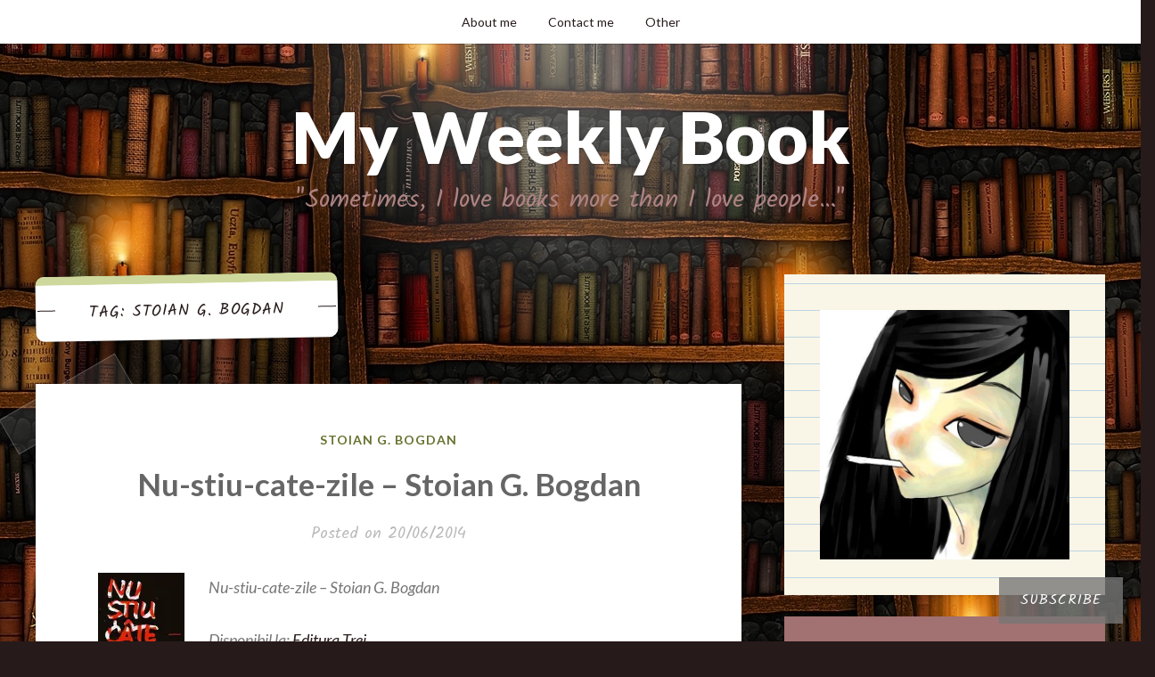

--- FILE ---
content_type: text/html; charset=UTF-8
request_url: https://roxtao.com/tag/stoian-g-bogdan/
body_size: 34359
content:
<!DOCTYPE html>
<html lang="en">
<head>
<meta charset="UTF-8">
<meta name="viewport" content="width=device-width, initial-scale=1">
<link rel="profile" href="http://gmpg.org/xfn/11">
<link rel="pingback" href="https://roxtao.com/xmlrpc.php">

<title>Stoian G. Bogdan &#8211; My Weekly Book</title>
<meta name='robots' content='max-image-preview:large' />

<!-- Async WordPress.com Remote Login -->
<script id="wpcom_remote_login_js">
var wpcom_remote_login_extra_auth = '';
function wpcom_remote_login_remove_dom_node_id( element_id ) {
	var dom_node = document.getElementById( element_id );
	if ( dom_node ) { dom_node.parentNode.removeChild( dom_node ); }
}
function wpcom_remote_login_remove_dom_node_classes( class_name ) {
	var dom_nodes = document.querySelectorAll( '.' + class_name );
	for ( var i = 0; i < dom_nodes.length; i++ ) {
		dom_nodes[ i ].parentNode.removeChild( dom_nodes[ i ] );
	}
}
function wpcom_remote_login_final_cleanup() {
	wpcom_remote_login_remove_dom_node_classes( "wpcom_remote_login_msg" );
	wpcom_remote_login_remove_dom_node_id( "wpcom_remote_login_key" );
	wpcom_remote_login_remove_dom_node_id( "wpcom_remote_login_validate" );
	wpcom_remote_login_remove_dom_node_id( "wpcom_remote_login_js" );
	wpcom_remote_login_remove_dom_node_id( "wpcom_request_access_iframe" );
	wpcom_remote_login_remove_dom_node_id( "wpcom_request_access_styles" );
}

// Watch for messages back from the remote login
window.addEventListener( "message", function( e ) {
	if ( e.origin === "https://r-login.wordpress.com" ) {
		var data = {};
		try {
			data = JSON.parse( e.data );
		} catch( e ) {
			wpcom_remote_login_final_cleanup();
			return;
		}

		if ( data.msg === 'LOGIN' ) {
			// Clean up the login check iframe
			wpcom_remote_login_remove_dom_node_id( "wpcom_remote_login_key" );

			var id_regex = new RegExp( /^[0-9]+$/ );
			var token_regex = new RegExp( /^.*|.*|.*$/ );
			if (
				token_regex.test( data.token )
				&& id_regex.test( data.wpcomid )
			) {
				// We have everything we need to ask for a login
				var script = document.createElement( "script" );
				script.setAttribute( "id", "wpcom_remote_login_validate" );
				script.src = '/remote-login.php?wpcom_remote_login=validate'
					+ '&wpcomid=' + data.wpcomid
					+ '&token=' + encodeURIComponent( data.token )
					+ '&host=' + window.location.protocol
					+ '//' + window.location.hostname
					+ '&postid=4798'
					+ '&is_singular=';
				document.body.appendChild( script );
			}

			return;
		}

		// Safari ITP, not logged in, so redirect
		if ( data.msg === 'LOGIN-REDIRECT' ) {
			window.location = 'https://wordpress.com/log-in?redirect_to=' + window.location.href;
			return;
		}

		// Safari ITP, storage access failed, remove the request
		if ( data.msg === 'LOGIN-REMOVE' ) {
			var css_zap = 'html { -webkit-transition: margin-top 1s; transition: margin-top 1s; } /* 9001 */ html { margin-top: 0 !important; } * html body { margin-top: 0 !important; } @media screen and ( max-width: 782px ) { html { margin-top: 0 !important; } * html body { margin-top: 0 !important; } }';
			var style_zap = document.createElement( 'style' );
			style_zap.type = 'text/css';
			style_zap.appendChild( document.createTextNode( css_zap ) );
			document.body.appendChild( style_zap );

			var e = document.getElementById( 'wpcom_request_access_iframe' );
			e.parentNode.removeChild( e );

			document.cookie = 'wordpress_com_login_access=denied; path=/; max-age=31536000';

			return;
		}

		// Safari ITP
		if ( data.msg === 'REQUEST_ACCESS' ) {
			console.log( 'request access: safari' );

			// Check ITP iframe enable/disable knob
			if ( wpcom_remote_login_extra_auth !== 'safari_itp_iframe' ) {
				return;
			}

			// If we are in a "private window" there is no ITP.
			var private_window = false;
			try {
				var opendb = window.openDatabase( null, null, null, null );
			} catch( e ) {
				private_window = true;
			}

			if ( private_window ) {
				console.log( 'private window' );
				return;
			}

			var iframe = document.createElement( 'iframe' );
			iframe.id = 'wpcom_request_access_iframe';
			iframe.setAttribute( 'scrolling', 'no' );
			iframe.setAttribute( 'sandbox', 'allow-storage-access-by-user-activation allow-scripts allow-same-origin allow-top-navigation-by-user-activation' );
			iframe.src = 'https://r-login.wordpress.com/remote-login.php?wpcom_remote_login=request_access&origin=' + encodeURIComponent( data.origin ) + '&wpcomid=' + encodeURIComponent( data.wpcomid );

			var css = 'html { -webkit-transition: margin-top 1s; transition: margin-top 1s; } /* 9001 */ html { margin-top: 46px !important; } * html body { margin-top: 46px !important; } @media screen and ( max-width: 660px ) { html { margin-top: 71px !important; } * html body { margin-top: 71px !important; } #wpcom_request_access_iframe { display: block; height: 71px !important; } } #wpcom_request_access_iframe { border: 0px; height: 46px; position: fixed; top: 0; left: 0; width: 100%; min-width: 100%; z-index: 99999; background: #23282d; } ';

			var style = document.createElement( 'style' );
			style.type = 'text/css';
			style.id = 'wpcom_request_access_styles';
			style.appendChild( document.createTextNode( css ) );
			document.body.appendChild( style );

			document.body.appendChild( iframe );
		}

		if ( data.msg === 'DONE' ) {
			wpcom_remote_login_final_cleanup();
		}
	}
}, false );

// Inject the remote login iframe after the page has had a chance to load
// more critical resources
window.addEventListener( "DOMContentLoaded", function( e ) {
	var iframe = document.createElement( "iframe" );
	iframe.style.display = "none";
	iframe.setAttribute( "scrolling", "no" );
	iframe.setAttribute( "id", "wpcom_remote_login_key" );
	iframe.src = "https://r-login.wordpress.com/remote-login.php"
		+ "?wpcom_remote_login=key"
		+ "&origin=aHR0cHM6Ly9yb3h0YW8uY29t"
		+ "&wpcomid=27386901"
		+ "&time=" + Math.floor( Date.now() / 1000 );
	document.body.appendChild( iframe );
}, false );
</script>
<link rel='dns-prefetch' href='//s0.wp.com' />
<link rel='dns-prefetch' href='//fonts-api.wp.com' />
<link rel="alternate" type="application/rss+xml" title="My Weekly Book &raquo; Feed" href="https://roxtao.com/feed/" />
<link rel="alternate" type="application/rss+xml" title="My Weekly Book &raquo; Comments Feed" href="https://roxtao.com/comments/feed/" />
<link rel="alternate" type="application/rss+xml" title="My Weekly Book &raquo; Stoian G. Bogdan Tag Feed" href="https://roxtao.com/tag/stoian-g-bogdan/feed/" />
	<script type="text/javascript">
		/* <![CDATA[ */
		function addLoadEvent(func) {
			var oldonload = window.onload;
			if (typeof window.onload != 'function') {
				window.onload = func;
			} else {
				window.onload = function () {
					oldonload();
					func();
				}
			}
		}
		/* ]]> */
	</script>
	<link crossorigin='anonymous' rel='stylesheet' id='all-css-0-1' href='/_static/??/wp-content/mu-plugins/widgets/eu-cookie-law/templates/style.css,/wp-content/mu-plugins/likes/jetpack-likes.css?m=1743883414j&cssminify=yes' type='text/css' media='all' />
<style id='wp-emoji-styles-inline-css'>

	img.wp-smiley, img.emoji {
		display: inline !important;
		border: none !important;
		box-shadow: none !important;
		height: 1em !important;
		width: 1em !important;
		margin: 0 0.07em !important;
		vertical-align: -0.1em !important;
		background: none !important;
		padding: 0 !important;
	}
/*# sourceURL=wp-emoji-styles-inline-css */
</style>
<link crossorigin='anonymous' rel='stylesheet' id='all-css-2-1' href='/wp-content/plugins/gutenberg-core/v22.2.0/build/styles/block-library/style.css?m=1764855221i&cssminify=yes' type='text/css' media='all' />
<style id='wp-block-library-inline-css'>
.has-text-align-justify {
	text-align:justify;
}
.has-text-align-justify{text-align:justify;}

/*# sourceURL=wp-block-library-inline-css */
</style><style id='global-styles-inline-css'>
:root{--wp--preset--aspect-ratio--square: 1;--wp--preset--aspect-ratio--4-3: 4/3;--wp--preset--aspect-ratio--3-4: 3/4;--wp--preset--aspect-ratio--3-2: 3/2;--wp--preset--aspect-ratio--2-3: 2/3;--wp--preset--aspect-ratio--16-9: 16/9;--wp--preset--aspect-ratio--9-16: 9/16;--wp--preset--color--black: #222222;--wp--preset--color--cyan-bluish-gray: #abb8c3;--wp--preset--color--white: #ffffff;--wp--preset--color--pale-pink: #f78da7;--wp--preset--color--vivid-red: #cf2e2e;--wp--preset--color--luminous-vivid-orange: #ff6900;--wp--preset--color--luminous-vivid-amber: #fcb900;--wp--preset--color--light-green-cyan: #7bdcb5;--wp--preset--color--vivid-green-cyan: #00d084;--wp--preset--color--pale-cyan-blue: #8ed1fc;--wp--preset--color--vivid-cyan-blue: #0693e3;--wp--preset--color--vivid-purple: #9b51e0;--wp--preset--color--dark-gray: #777777;--wp--preset--color--medium-gray: #999999;--wp--preset--color--light-gray: #bdcbcc;--wp--preset--color--blue: #7ba6a9;--wp--preset--color--dark-blue: #537375;--wp--preset--color--orange: #d16221;--wp--preset--color--yellow: #e4b500;--wp--preset--gradient--vivid-cyan-blue-to-vivid-purple: linear-gradient(135deg,rgb(6,147,227) 0%,rgb(155,81,224) 100%);--wp--preset--gradient--light-green-cyan-to-vivid-green-cyan: linear-gradient(135deg,rgb(122,220,180) 0%,rgb(0,208,130) 100%);--wp--preset--gradient--luminous-vivid-amber-to-luminous-vivid-orange: linear-gradient(135deg,rgb(252,185,0) 0%,rgb(255,105,0) 100%);--wp--preset--gradient--luminous-vivid-orange-to-vivid-red: linear-gradient(135deg,rgb(255,105,0) 0%,rgb(207,46,46) 100%);--wp--preset--gradient--very-light-gray-to-cyan-bluish-gray: linear-gradient(135deg,rgb(238,238,238) 0%,rgb(169,184,195) 100%);--wp--preset--gradient--cool-to-warm-spectrum: linear-gradient(135deg,rgb(74,234,220) 0%,rgb(151,120,209) 20%,rgb(207,42,186) 40%,rgb(238,44,130) 60%,rgb(251,105,98) 80%,rgb(254,248,76) 100%);--wp--preset--gradient--blush-light-purple: linear-gradient(135deg,rgb(255,206,236) 0%,rgb(152,150,240) 100%);--wp--preset--gradient--blush-bordeaux: linear-gradient(135deg,rgb(254,205,165) 0%,rgb(254,45,45) 50%,rgb(107,0,62) 100%);--wp--preset--gradient--luminous-dusk: linear-gradient(135deg,rgb(255,203,112) 0%,rgb(199,81,192) 50%,rgb(65,88,208) 100%);--wp--preset--gradient--pale-ocean: linear-gradient(135deg,rgb(255,245,203) 0%,rgb(182,227,212) 50%,rgb(51,167,181) 100%);--wp--preset--gradient--electric-grass: linear-gradient(135deg,rgb(202,248,128) 0%,rgb(113,206,126) 100%);--wp--preset--gradient--midnight: linear-gradient(135deg,rgb(2,3,129) 0%,rgb(40,116,252) 100%);--wp--preset--font-size--small: 13px;--wp--preset--font-size--medium: 20px;--wp--preset--font-size--large: 36px;--wp--preset--font-size--x-large: 42px;--wp--preset--font-family--albert-sans: 'Albert Sans', sans-serif;--wp--preset--font-family--alegreya: Alegreya, serif;--wp--preset--font-family--arvo: Arvo, serif;--wp--preset--font-family--bodoni-moda: 'Bodoni Moda', serif;--wp--preset--font-family--bricolage-grotesque: 'Bricolage Grotesque', sans-serif;--wp--preset--font-family--cabin: Cabin, sans-serif;--wp--preset--font-family--chivo: Chivo, sans-serif;--wp--preset--font-family--commissioner: Commissioner, sans-serif;--wp--preset--font-family--cormorant: Cormorant, serif;--wp--preset--font-family--courier-prime: 'Courier Prime', monospace;--wp--preset--font-family--crimson-pro: 'Crimson Pro', serif;--wp--preset--font-family--dm-mono: 'DM Mono', monospace;--wp--preset--font-family--dm-sans: 'DM Sans', sans-serif;--wp--preset--font-family--dm-serif-display: 'DM Serif Display', serif;--wp--preset--font-family--domine: Domine, serif;--wp--preset--font-family--eb-garamond: 'EB Garamond', serif;--wp--preset--font-family--epilogue: Epilogue, sans-serif;--wp--preset--font-family--fahkwang: Fahkwang, sans-serif;--wp--preset--font-family--figtree: Figtree, sans-serif;--wp--preset--font-family--fira-sans: 'Fira Sans', sans-serif;--wp--preset--font-family--fjalla-one: 'Fjalla One', sans-serif;--wp--preset--font-family--fraunces: Fraunces, serif;--wp--preset--font-family--gabarito: Gabarito, system-ui;--wp--preset--font-family--ibm-plex-mono: 'IBM Plex Mono', monospace;--wp--preset--font-family--ibm-plex-sans: 'IBM Plex Sans', sans-serif;--wp--preset--font-family--ibarra-real-nova: 'Ibarra Real Nova', serif;--wp--preset--font-family--instrument-serif: 'Instrument Serif', serif;--wp--preset--font-family--inter: Inter, sans-serif;--wp--preset--font-family--josefin-sans: 'Josefin Sans', sans-serif;--wp--preset--font-family--jost: Jost, sans-serif;--wp--preset--font-family--libre-baskerville: 'Libre Baskerville', serif;--wp--preset--font-family--libre-franklin: 'Libre Franklin', sans-serif;--wp--preset--font-family--literata: Literata, serif;--wp--preset--font-family--lora: Lora, serif;--wp--preset--font-family--merriweather: Merriweather, serif;--wp--preset--font-family--montserrat: Montserrat, sans-serif;--wp--preset--font-family--newsreader: Newsreader, serif;--wp--preset--font-family--noto-sans-mono: 'Noto Sans Mono', sans-serif;--wp--preset--font-family--nunito: Nunito, sans-serif;--wp--preset--font-family--open-sans: 'Open Sans', sans-serif;--wp--preset--font-family--overpass: Overpass, sans-serif;--wp--preset--font-family--pt-serif: 'PT Serif', serif;--wp--preset--font-family--petrona: Petrona, serif;--wp--preset--font-family--piazzolla: Piazzolla, serif;--wp--preset--font-family--playfair-display: 'Playfair Display', serif;--wp--preset--font-family--plus-jakarta-sans: 'Plus Jakarta Sans', sans-serif;--wp--preset--font-family--poppins: Poppins, sans-serif;--wp--preset--font-family--raleway: Raleway, sans-serif;--wp--preset--font-family--roboto: Roboto, sans-serif;--wp--preset--font-family--roboto-slab: 'Roboto Slab', serif;--wp--preset--font-family--rubik: Rubik, sans-serif;--wp--preset--font-family--rufina: Rufina, serif;--wp--preset--font-family--sora: Sora, sans-serif;--wp--preset--font-family--source-sans-3: 'Source Sans 3', sans-serif;--wp--preset--font-family--source-serif-4: 'Source Serif 4', serif;--wp--preset--font-family--space-mono: 'Space Mono', monospace;--wp--preset--font-family--syne: Syne, sans-serif;--wp--preset--font-family--texturina: Texturina, serif;--wp--preset--font-family--urbanist: Urbanist, sans-serif;--wp--preset--font-family--work-sans: 'Work Sans', sans-serif;--wp--preset--spacing--20: 0.44rem;--wp--preset--spacing--30: 0.67rem;--wp--preset--spacing--40: 1rem;--wp--preset--spacing--50: 1.5rem;--wp--preset--spacing--60: 2.25rem;--wp--preset--spacing--70: 3.38rem;--wp--preset--spacing--80: 5.06rem;--wp--preset--shadow--natural: 6px 6px 9px rgba(0, 0, 0, 0.2);--wp--preset--shadow--deep: 12px 12px 50px rgba(0, 0, 0, 0.4);--wp--preset--shadow--sharp: 6px 6px 0px rgba(0, 0, 0, 0.2);--wp--preset--shadow--outlined: 6px 6px 0px -3px rgb(255, 255, 255), 6px 6px rgb(0, 0, 0);--wp--preset--shadow--crisp: 6px 6px 0px rgb(0, 0, 0);}:where(.is-layout-flex){gap: 0.5em;}:where(.is-layout-grid){gap: 0.5em;}body .is-layout-flex{display: flex;}.is-layout-flex{flex-wrap: wrap;align-items: center;}.is-layout-flex > :is(*, div){margin: 0;}body .is-layout-grid{display: grid;}.is-layout-grid > :is(*, div){margin: 0;}:where(.wp-block-columns.is-layout-flex){gap: 2em;}:where(.wp-block-columns.is-layout-grid){gap: 2em;}:where(.wp-block-post-template.is-layout-flex){gap: 1.25em;}:where(.wp-block-post-template.is-layout-grid){gap: 1.25em;}.has-black-color{color: var(--wp--preset--color--black) !important;}.has-cyan-bluish-gray-color{color: var(--wp--preset--color--cyan-bluish-gray) !important;}.has-white-color{color: var(--wp--preset--color--white) !important;}.has-pale-pink-color{color: var(--wp--preset--color--pale-pink) !important;}.has-vivid-red-color{color: var(--wp--preset--color--vivid-red) !important;}.has-luminous-vivid-orange-color{color: var(--wp--preset--color--luminous-vivid-orange) !important;}.has-luminous-vivid-amber-color{color: var(--wp--preset--color--luminous-vivid-amber) !important;}.has-light-green-cyan-color{color: var(--wp--preset--color--light-green-cyan) !important;}.has-vivid-green-cyan-color{color: var(--wp--preset--color--vivid-green-cyan) !important;}.has-pale-cyan-blue-color{color: var(--wp--preset--color--pale-cyan-blue) !important;}.has-vivid-cyan-blue-color{color: var(--wp--preset--color--vivid-cyan-blue) !important;}.has-vivid-purple-color{color: var(--wp--preset--color--vivid-purple) !important;}.has-black-background-color{background-color: var(--wp--preset--color--black) !important;}.has-cyan-bluish-gray-background-color{background-color: var(--wp--preset--color--cyan-bluish-gray) !important;}.has-white-background-color{background-color: var(--wp--preset--color--white) !important;}.has-pale-pink-background-color{background-color: var(--wp--preset--color--pale-pink) !important;}.has-vivid-red-background-color{background-color: var(--wp--preset--color--vivid-red) !important;}.has-luminous-vivid-orange-background-color{background-color: var(--wp--preset--color--luminous-vivid-orange) !important;}.has-luminous-vivid-amber-background-color{background-color: var(--wp--preset--color--luminous-vivid-amber) !important;}.has-light-green-cyan-background-color{background-color: var(--wp--preset--color--light-green-cyan) !important;}.has-vivid-green-cyan-background-color{background-color: var(--wp--preset--color--vivid-green-cyan) !important;}.has-pale-cyan-blue-background-color{background-color: var(--wp--preset--color--pale-cyan-blue) !important;}.has-vivid-cyan-blue-background-color{background-color: var(--wp--preset--color--vivid-cyan-blue) !important;}.has-vivid-purple-background-color{background-color: var(--wp--preset--color--vivid-purple) !important;}.has-black-border-color{border-color: var(--wp--preset--color--black) !important;}.has-cyan-bluish-gray-border-color{border-color: var(--wp--preset--color--cyan-bluish-gray) !important;}.has-white-border-color{border-color: var(--wp--preset--color--white) !important;}.has-pale-pink-border-color{border-color: var(--wp--preset--color--pale-pink) !important;}.has-vivid-red-border-color{border-color: var(--wp--preset--color--vivid-red) !important;}.has-luminous-vivid-orange-border-color{border-color: var(--wp--preset--color--luminous-vivid-orange) !important;}.has-luminous-vivid-amber-border-color{border-color: var(--wp--preset--color--luminous-vivid-amber) !important;}.has-light-green-cyan-border-color{border-color: var(--wp--preset--color--light-green-cyan) !important;}.has-vivid-green-cyan-border-color{border-color: var(--wp--preset--color--vivid-green-cyan) !important;}.has-pale-cyan-blue-border-color{border-color: var(--wp--preset--color--pale-cyan-blue) !important;}.has-vivid-cyan-blue-border-color{border-color: var(--wp--preset--color--vivid-cyan-blue) !important;}.has-vivid-purple-border-color{border-color: var(--wp--preset--color--vivid-purple) !important;}.has-vivid-cyan-blue-to-vivid-purple-gradient-background{background: var(--wp--preset--gradient--vivid-cyan-blue-to-vivid-purple) !important;}.has-light-green-cyan-to-vivid-green-cyan-gradient-background{background: var(--wp--preset--gradient--light-green-cyan-to-vivid-green-cyan) !important;}.has-luminous-vivid-amber-to-luminous-vivid-orange-gradient-background{background: var(--wp--preset--gradient--luminous-vivid-amber-to-luminous-vivid-orange) !important;}.has-luminous-vivid-orange-to-vivid-red-gradient-background{background: var(--wp--preset--gradient--luminous-vivid-orange-to-vivid-red) !important;}.has-very-light-gray-to-cyan-bluish-gray-gradient-background{background: var(--wp--preset--gradient--very-light-gray-to-cyan-bluish-gray) !important;}.has-cool-to-warm-spectrum-gradient-background{background: var(--wp--preset--gradient--cool-to-warm-spectrum) !important;}.has-blush-light-purple-gradient-background{background: var(--wp--preset--gradient--blush-light-purple) !important;}.has-blush-bordeaux-gradient-background{background: var(--wp--preset--gradient--blush-bordeaux) !important;}.has-luminous-dusk-gradient-background{background: var(--wp--preset--gradient--luminous-dusk) !important;}.has-pale-ocean-gradient-background{background: var(--wp--preset--gradient--pale-ocean) !important;}.has-electric-grass-gradient-background{background: var(--wp--preset--gradient--electric-grass) !important;}.has-midnight-gradient-background{background: var(--wp--preset--gradient--midnight) !important;}.has-small-font-size{font-size: var(--wp--preset--font-size--small) !important;}.has-medium-font-size{font-size: var(--wp--preset--font-size--medium) !important;}.has-large-font-size{font-size: var(--wp--preset--font-size--large) !important;}.has-x-large-font-size{font-size: var(--wp--preset--font-size--x-large) !important;}.has-albert-sans-font-family{font-family: var(--wp--preset--font-family--albert-sans) !important;}.has-alegreya-font-family{font-family: var(--wp--preset--font-family--alegreya) !important;}.has-arvo-font-family{font-family: var(--wp--preset--font-family--arvo) !important;}.has-bodoni-moda-font-family{font-family: var(--wp--preset--font-family--bodoni-moda) !important;}.has-bricolage-grotesque-font-family{font-family: var(--wp--preset--font-family--bricolage-grotesque) !important;}.has-cabin-font-family{font-family: var(--wp--preset--font-family--cabin) !important;}.has-chivo-font-family{font-family: var(--wp--preset--font-family--chivo) !important;}.has-commissioner-font-family{font-family: var(--wp--preset--font-family--commissioner) !important;}.has-cormorant-font-family{font-family: var(--wp--preset--font-family--cormorant) !important;}.has-courier-prime-font-family{font-family: var(--wp--preset--font-family--courier-prime) !important;}.has-crimson-pro-font-family{font-family: var(--wp--preset--font-family--crimson-pro) !important;}.has-dm-mono-font-family{font-family: var(--wp--preset--font-family--dm-mono) !important;}.has-dm-sans-font-family{font-family: var(--wp--preset--font-family--dm-sans) !important;}.has-dm-serif-display-font-family{font-family: var(--wp--preset--font-family--dm-serif-display) !important;}.has-domine-font-family{font-family: var(--wp--preset--font-family--domine) !important;}.has-eb-garamond-font-family{font-family: var(--wp--preset--font-family--eb-garamond) !important;}.has-epilogue-font-family{font-family: var(--wp--preset--font-family--epilogue) !important;}.has-fahkwang-font-family{font-family: var(--wp--preset--font-family--fahkwang) !important;}.has-figtree-font-family{font-family: var(--wp--preset--font-family--figtree) !important;}.has-fira-sans-font-family{font-family: var(--wp--preset--font-family--fira-sans) !important;}.has-fjalla-one-font-family{font-family: var(--wp--preset--font-family--fjalla-one) !important;}.has-fraunces-font-family{font-family: var(--wp--preset--font-family--fraunces) !important;}.has-gabarito-font-family{font-family: var(--wp--preset--font-family--gabarito) !important;}.has-ibm-plex-mono-font-family{font-family: var(--wp--preset--font-family--ibm-plex-mono) !important;}.has-ibm-plex-sans-font-family{font-family: var(--wp--preset--font-family--ibm-plex-sans) !important;}.has-ibarra-real-nova-font-family{font-family: var(--wp--preset--font-family--ibarra-real-nova) !important;}.has-instrument-serif-font-family{font-family: var(--wp--preset--font-family--instrument-serif) !important;}.has-inter-font-family{font-family: var(--wp--preset--font-family--inter) !important;}.has-josefin-sans-font-family{font-family: var(--wp--preset--font-family--josefin-sans) !important;}.has-jost-font-family{font-family: var(--wp--preset--font-family--jost) !important;}.has-libre-baskerville-font-family{font-family: var(--wp--preset--font-family--libre-baskerville) !important;}.has-libre-franklin-font-family{font-family: var(--wp--preset--font-family--libre-franklin) !important;}.has-literata-font-family{font-family: var(--wp--preset--font-family--literata) !important;}.has-lora-font-family{font-family: var(--wp--preset--font-family--lora) !important;}.has-merriweather-font-family{font-family: var(--wp--preset--font-family--merriweather) !important;}.has-montserrat-font-family{font-family: var(--wp--preset--font-family--montserrat) !important;}.has-newsreader-font-family{font-family: var(--wp--preset--font-family--newsreader) !important;}.has-noto-sans-mono-font-family{font-family: var(--wp--preset--font-family--noto-sans-mono) !important;}.has-nunito-font-family{font-family: var(--wp--preset--font-family--nunito) !important;}.has-open-sans-font-family{font-family: var(--wp--preset--font-family--open-sans) !important;}.has-overpass-font-family{font-family: var(--wp--preset--font-family--overpass) !important;}.has-pt-serif-font-family{font-family: var(--wp--preset--font-family--pt-serif) !important;}.has-petrona-font-family{font-family: var(--wp--preset--font-family--petrona) !important;}.has-piazzolla-font-family{font-family: var(--wp--preset--font-family--piazzolla) !important;}.has-playfair-display-font-family{font-family: var(--wp--preset--font-family--playfair-display) !important;}.has-plus-jakarta-sans-font-family{font-family: var(--wp--preset--font-family--plus-jakarta-sans) !important;}.has-poppins-font-family{font-family: var(--wp--preset--font-family--poppins) !important;}.has-raleway-font-family{font-family: var(--wp--preset--font-family--raleway) !important;}.has-roboto-font-family{font-family: var(--wp--preset--font-family--roboto) !important;}.has-roboto-slab-font-family{font-family: var(--wp--preset--font-family--roboto-slab) !important;}.has-rubik-font-family{font-family: var(--wp--preset--font-family--rubik) !important;}.has-rufina-font-family{font-family: var(--wp--preset--font-family--rufina) !important;}.has-sora-font-family{font-family: var(--wp--preset--font-family--sora) !important;}.has-source-sans-3-font-family{font-family: var(--wp--preset--font-family--source-sans-3) !important;}.has-source-serif-4-font-family{font-family: var(--wp--preset--font-family--source-serif-4) !important;}.has-space-mono-font-family{font-family: var(--wp--preset--font-family--space-mono) !important;}.has-syne-font-family{font-family: var(--wp--preset--font-family--syne) !important;}.has-texturina-font-family{font-family: var(--wp--preset--font-family--texturina) !important;}.has-urbanist-font-family{font-family: var(--wp--preset--font-family--urbanist) !important;}.has-work-sans-font-family{font-family: var(--wp--preset--font-family--work-sans) !important;}
/*# sourceURL=global-styles-inline-css */
</style>

<style id='classic-theme-styles-inline-css'>
/*! This file is auto-generated */
.wp-block-button__link{color:#fff;background-color:#32373c;border-radius:9999px;box-shadow:none;text-decoration:none;padding:calc(.667em + 2px) calc(1.333em + 2px);font-size:1.125em}.wp-block-file__button{background:#32373c;color:#fff;text-decoration:none}
/*# sourceURL=/wp-includes/css/classic-themes.min.css */
</style>
<link crossorigin='anonymous' rel='stylesheet' id='all-css-4-1' href='/_static/??-eJx9jUsOwjAMRC+EG9pSwQZxliY1xRAnUe3wuT1BgsKGbqyxPW/G3BK4GBSDmuTzSEGMi9ZHdxHTVPWuqkGIk0eY8FptzECiswNEHx4rJ7IyP0Gc4Zs1Yblz6vXlYByoR49cbEvYjYYRteDy0aB4X0ZSqQFr04QiUCZTZtBT6ZIl7oyaend570ZyMByH7FGKtuImSkoxzJtFOPrYK4URbFaN4f/n1Xvgfb3t2mbdbrvm/AQ0mons&cssminify=yes' type='text/css' media='all' />
<link rel='stylesheet' id='scratchpad-fonts-css' href='https://fonts-api.wp.com/css?family=Lato%3A400%2C400italic%2C700%2C900%7CKalam%3A400%2C700&#038;subset=latin%2Clatin-ext' media='all' />
<link crossorigin='anonymous' rel='stylesheet' id='all-css-6-1' href='/_static/??-eJyFjEsKAjEQBS9kbEKGERfiWTJtTxLNj3QH8fZmdiOC7l5B1YNnVViyUBYQT4kYal+AsVlBX+0NWF6Rjsh8gL/uEgs++EtOXdXYXcgMjYbjxnQwrB3+ihwVNZ6thJI/QK3Rhral13TRp0nPZ2Mmc38DFQtPYQ==&cssminify=yes' type='text/css' media='all' />
<style id='jetpack-global-styles-frontend-style-inline-css'>
:root { --font-headings: unset; --font-base: unset; --font-headings-default: -apple-system,BlinkMacSystemFont,"Segoe UI",Roboto,Oxygen-Sans,Ubuntu,Cantarell,"Helvetica Neue",sans-serif; --font-base-default: -apple-system,BlinkMacSystemFont,"Segoe UI",Roboto,Oxygen-Sans,Ubuntu,Cantarell,"Helvetica Neue",sans-serif;}
/*# sourceURL=jetpack-global-styles-frontend-style-inline-css */
</style>
<link crossorigin='anonymous' rel='stylesheet' id='all-css-8-1' href='/_static/??-eJyNjcsKAjEMRX/IGtQZBxfip0hMS9sxTYppGfx7H7gRN+7ugcs5sFRHKi1Ig9Jd5R6zGMyhVaTrh8G6QFHfORhYwlvw6P39PbPENZmt4G/ROQuBKWVkxxrVvuBH1lIoz2waILJekF+HUzlupnG3nQ77YZwfuRJIaQ==&cssminify=yes' type='text/css' media='all' />
<script type="text/javascript" id="jetpack-mu-wpcom-settings-js-before">
/* <![CDATA[ */
var JETPACK_MU_WPCOM_SETTINGS = {"assetsUrl":"https://s0.wp.com/wp-content/mu-plugins/jetpack-mu-wpcom-plugin/sun/jetpack_vendor/automattic/jetpack-mu-wpcom/src/build/"};
//# sourceURL=jetpack-mu-wpcom-settings-js-before
/* ]]> */
</script>
<script crossorigin='anonymous' type='text/javascript'  src='/_static/??-eJyFjcsOwiAQRX/I6dSa+lgYvwWBEAgMOAPW/n3bqIk7V2dxT87FqYDOVC1VDIIcKxTOr7kLssN186RjM1a2MTya5fmDLnn6K0HyjlW1v/L37R6zgxKb8yQ4ZTbKCOioRN4hnQo+hw1AmcCZwmvilq7709CPh/54voQFmNpFWg=='></script>
<script type="text/javascript" id="rlt-proxy-js-after">
/* <![CDATA[ */
	rltInitialize( {"token":null,"iframeOrigins":["https:\/\/widgets.wp.com"]} );
//# sourceURL=rlt-proxy-js-after
/* ]]> */
</script>
<link rel="EditURI" type="application/rsd+xml" title="RSD" href="https://roxtao.wordpress.com/xmlrpc.php?rsd" />
<meta name="generator" content="WordPress.com" />

<!-- Jetpack Open Graph Tags -->
<meta property="og:type" content="website" />
<meta property="og:title" content="Stoian G. Bogdan &#8211; My Weekly Book" />
<meta property="og:url" content="https://roxtao.com/tag/stoian-g-bogdan/" />
<meta property="og:site_name" content="My Weekly Book" />
<meta property="og:image" content="https://secure.gravatar.com/blavatar/a498dabf94c7f85336b0aeff4d1ffdf7ed62b668730ff59ee27a7bafe466c0d8?s=200&#038;ts=1767403366" />
<meta property="og:image:width" content="200" />
<meta property="og:image:height" content="200" />
<meta property="og:image:alt" content="" />
<meta property="og:locale" content="en_US" />
<meta name="twitter:creator" content="@roxtao" />

<!-- End Jetpack Open Graph Tags -->
<link rel="shortcut icon" type="image/x-icon" href="https://secure.gravatar.com/blavatar/a498dabf94c7f85336b0aeff4d1ffdf7ed62b668730ff59ee27a7bafe466c0d8?s=32" sizes="16x16" />
<link rel="icon" type="image/x-icon" href="https://secure.gravatar.com/blavatar/a498dabf94c7f85336b0aeff4d1ffdf7ed62b668730ff59ee27a7bafe466c0d8?s=32" sizes="16x16" />
<link rel="apple-touch-icon" href="https://secure.gravatar.com/blavatar/a498dabf94c7f85336b0aeff4d1ffdf7ed62b668730ff59ee27a7bafe466c0d8?s=114" />
<link rel='openid.server' href='https://roxtao.com/?openidserver=1' />
<link rel='openid.delegate' href='https://roxtao.com/' />
<link rel="search" type="application/opensearchdescription+xml" href="https://roxtao.com/osd.xml" title="My Weekly Book" />
<link rel="search" type="application/opensearchdescription+xml" href="https://s1.wp.com/opensearch.xml" title="WordPress.com" />
<meta name="theme-color" content="#271a1a" />
<meta name="description" content="Posts about Stoian G. Bogdan written by roxtao" />
<style type="text/css" id="custom-background-css">
body.custom-background { background-color: #271a1a; background-image: url("https://roxtao.files.wordpress.com/2013/12/roxtao18.jpg"); background-position: center top; background-size: auto; background-repeat: no-repeat; background-attachment: fixed; }
</style>
			<script type="text/javascript">

			window.doNotSellCallback = function() {

				var linkElements = [
					'a[href="https://wordpress.com/?ref=footer_blog"]',
					'a[href="https://wordpress.com/?ref=footer_website"]',
					'a[href="https://wordpress.com/?ref=vertical_footer"]',
					'a[href^="https://wordpress.com/?ref=footer_segment_"]',
				].join(',');

				var dnsLink = document.createElement( 'a' );
				dnsLink.href = 'https://wordpress.com/advertising-program-optout/';
				dnsLink.classList.add( 'do-not-sell-link' );
				dnsLink.rel = 'nofollow';
				dnsLink.style.marginLeft = '0.5em';
				dnsLink.textContent = 'Do Not Sell or Share My Personal Information';

				var creditLinks = document.querySelectorAll( linkElements );

				if ( 0 === creditLinks.length ) {
					return false;
				}

				Array.prototype.forEach.call( creditLinks, function( el ) {
					el.insertAdjacentElement( 'afterend', dnsLink );
				});

				return true;
			};

		</script>
		<style type="text/css" id="custom-colors-css">	#page:before {
		background: -moz-radial-gradient(center, ellipse cover,  rgba(255,255,255,0.35) 0%, rgba(255,255,255,0) 50%, rgba(255,255,255,0) 100%); /* FF3.6-15 */
		background: -webkit-radial-gradient(center, ellipse cover,  rgba(255,255,255,0.35) 0%,rgba(255,255,255,0) 50%,rgba(255,255,255,0) 100%); /* Chrome10-25,Safari5.1-6 */
		background: radial-gradient(ellipse at center,  rgba(255,255,255,0.35) 0%,rgba(255,255,255,0) 50%,rgba(255,255,255,0) 100%); /* W3C, IE10+, FF16+, Chrome26+, Opera12+, Safari7+ */
		filter: progid:DXImageTransform.Microsoft.gradient( startColorstr='#59ffffff', endColorstr='#00ffffff',GradientType=1 ); /* IE6-9 fallback on horizontal gradient */
	}

	/* Menu */
	.main-navigation ul ul a {
		border-color: rgba(255,255,255,0.3);
	}

	.main-navigation ul ul li:last-child a {
		border: 0;
	}

	/* Post background colours */
	body:not(.single) .format-standard,
	body:not(.single) .format-chat,
	.single #primary article.post,
	.single #primary article.jetpack-portfolio,
	.single #primary article.attachment,
	.page #primary article.page,
	.search .type-page {
		background-color: #fff;
	}

	/* Background patterns - grid */
	body:not(.single) .format-quote .entry-content,
	.widget:nth-of-type(4n+3) {
		background-image: linear-gradient(rgba(0,0,0,0.1) 1px, transparent 1px), linear-gradient(90deg, rgba(0,0,0,0.1) 1px, transparent 1px);
	}

	/* Background patterns - torn paper */
	body:not(.single) .format-status span.paper-top {
		background-image: linear-gradient(90deg, #271a1a 7px, transparent 7px), radial-gradient(#271a1a 8px, transparent 8px);
	}

	/* Underlines */
	.entry-header .entry-title a:hover,
	.post-navigation-container a:hover,
	.single #primary .author-description h2 a:hover {
		box-shadow: inset 0 -5px 0 0 rgba(0,0,0,0.1);;
	}

	/* Ruler */
	article .mejs-container.mejs-audio {
		background-image: linear-gradient(90deg, rgba(255,255,255,0.1) 1px, transparent 1px), linear-gradient(90deg, rgba(255,255,255,0.1) 1px, transparent 1px)
	}

	/* Pen */
	.pen1 {
		opacity: 0.6;
	}

	/* Stamp */
	.stamp2 {
		fill: rgba(255,255,255,0.5);
	}

	@media only screen and (max-width: 800px) {
		#masthead .main-navigation a,
		#masthead .main-navigation ul ul a {
			background-color: transparent;
			color: inherit;
		}

		#masthead .main-navigation a:hover,
		#masthead .main-navigation ul ul a:hover {
			color: #333;
		}
	}

#masthead .site-title a { color: #FFFFFF;}
body { background-color: #271A1A;}
#masthead .site-description,
		body:not(.single) .format-audio .entry-title a,
		body:not(.single) .format-gallery .entry-title a,
		body:not(.single) .format-image .entry-title a,
		body:not(.single) .format-quote .entry-title a,
		body:not(.single) .format-video .entry-title a,
		.post-navigation-container a,
		.post-navigation-container a:hover,
		.page-header p,
		.error404 .page-content > p,
		.search-no-results .page-content > p,
		body:not(.single) .format-audio.post-password-required,
		body:not(.single) .format-audio .post-password-form label,
		body:not(.single) .format-gallery.post-password-required,
		body:not(.single) .format-gallery .post-password-form label,
		body:not(.single) .format-image.post-password-required,
		body:not(.single) .format-image .post-password-form label,
		body:not(.single) .format-video.post-password-required,
		body:not(.single) .format-video .post-password-form label,
		body:not(.single) .format-audio .post-password-form input[type="submit"],
		body:not(.single) .format-gallery .post-password-form input[type="submit"],
		body:not(.single) .format-image .post-password-form input[type="submit"],
		body:not(.single) .format-video .post-password-form input[type="submit"],
		body:not(.single) .format-audio .post-password-form input[type="submit"]:hover,
		body:not(.single) .format-audio .post-password-form input[type="submit"]:focus,
		body:not(.single) .format-gallery .post-password-form input[type="submit"]:hover,
		body:not(.single) .format-gallery .post-password-form input[type="submit"]:focus,
		body:not(.single) .format-image .post-password-form input[type="submit"]:hover,
		body:not(.single) .format-image .post-password-form input[type="submit"]:focus,
		body:not(.single) .format-video .post-password-form input[type="submit"]:hover,
		body:not(.single) .format-video .post-password-form input[type="submit"]:focus { color: #AE8383;}
body:not(.single) .format-audio .entry-meta,
		body:not(.single) .format-audio .entry-meta a,
		body:not(.single) .format-gallery .entry-meta,
		body:not(.single) .format-gallery .entry-meta a,
		body:not(.single) .format-image .entry-meta,
		body:not(.single) .format-image .entry-meta a,
		body:not(.single) .format-quote .entry-meta,
		body:not(.single) .format-quote .entry-meta a,
		body:not(.single) .format-video .entry-meta,
		body:not(.single) .format-video .entry-meta a,
		#colophon .site-info,
		#colophon .site-info a,
		#infinite-handle span button,
		#infinite-handle span button:hover,
		#infinite-handle span button:focus,
		.post-navigation-container .post-navigation-header,
		.posts-navigation .nav-previous a,
		.posts-navigation .nav-next a { color: #8D5C5C;}
body:not(.single) .format-audio .post-password-form input[type="submit"],
		body:not(.single) .format-gallery .post-password-form input[type="submit"],
		body:not(.single) .format-image .post-password-form input[type="submit"],
		body:not(.single) .format-video .post-password-form input[type="submit"],
		body:not(.single) .format-audio .post-password-form input[type="submit"]:hover,
		body:not(.single) .format-audio .post-password-form input[type="submit"]:focus,
		body:not(.single) .format-gallery .post-password-form input[type="submit"]:hover,
		body:not(.single) .format-gallery .post-password-form input[type="submit"]:focus,
		body:not(.single) .format-image .post-password-form input[type="submit"]:hover,
		body:not(.single) .format-image .post-password-form input[type="submit"]:focus,
		body:not(.single) .format-video .post-password-form input[type="submit"]:hover,
		body:not(.single) .format-video .post-password-form input[type="submit"]:focus { border-color: #AE8383;}
.single #primary .author-info { background-color: #271a1a;}
.single #primary .author-info { background-color: rgba( 39, 26, 26, 0.1 );}
.main-navigation ul ul a { background-color: #684444;}
.main-navigation ul ul a:hover { background-color: #8D5C5C;}
body:not(.single) .format-aside,
		.widget:nth-of-type(4n+2) { background-color: #A27171;}
.binderclip0,
		.line0,
		.stamp1 { fill: #8D5C5C;}
.page-links a { background-color: #271a1a;}
.page-links a { background-color: rgba( 39, 26, 26, 0.2 );}
.page-links a:hover { background-color: #271a1a;}
.page-links a:hover { background-color: rgba( 39, 26, 26, 0.1 );}
#infinite-handle span button,
		#infinite-handle span button:hover,
		#infinite-handle span button:focus,
		.posts-navigation .nav-previous a,
		.posts-navigation .nav-next a { border-color: #8D5C5C;}
.main-navigation ul ul:before { border-bottom-color: #684444;}
.main-navigation ul ul ul:before { border-right-color: #684444;}
.rtl .main-navigation ul ul ul:before { border-left-color: #684444;}
body:not(.single) .format-aside .entry-header .entry-title a,
		.widget:nth-of-type(4n+2),
		.widget:nth-of-type(4n+2) a,
		.widget:nth-of-type(4n+2) #flickr_badge_uber_wrapper a:hover,
		.widget:nth-of-type(4n+2) #flickr_badge_uber_wrapper a:link,
		.widget:nth-of-type(4n+2) #flickr_badge_uber_wrapper a:active,
		.widget:nth-of-type(4n+2) #flickr_badge_uber_wrapper a:visited,
		.widget:nth-of-type(4n+2).widget_goodreads div[class^="gr_custom_author"],
		.widget:nth-of-type(4n+2) button,
		.widget:nth-of-type(4n+2) input[type="button"],
		.widget:nth-of-type(4n+2) input[type="reset"],
		.widget:nth-of-type(4n+2) input[type="submit"],
		.widget:nth-of-type(4n+2) button:hover,
		.widget:nth-of-type(4n+2) input[type="button"]:hover,
		.widget:nth-of-type(4n+2) input[type="reset"]:hover,
		.widget:nth-of-type(4n+2) input[type="submit"]:hover,
		.widget:nth-of-type(4n+2) button:focus,
		.widget:nth-of-type(4n+2) input[type="button"]:focus,
		.widget:nth-of-type(4n+2) input[type="reset"]:focus,
		.widget:nth-of-type(4n+2) input[type="submit"]:focus,
		.widget:nth-of-type(4n+2) .wp-caption,
		.widget:nth-of-type(4n+2) .wp-caption-text,
		.widget:nth-of-type(4n+2) .widget_rss .rss-date,
		body:not(.single) .format-aside,
		body:not(.single) .format-aside a { color: #271a1a;}
body:not(.single) .format-aside .entry-content,
		body:not(.single) .format-aside input[type="submit"],
		body:not(.single) .format-aside input[type="submit"]:hover,
		body:not(.single) .format-aside input[type="submit"]:focus,
		body:not(.single) .format-aside .post-password-form label { color: #271a1a;}
body:not(.single) .format-aside .entry-content,
		body:not(.single) .format-aside input[type="submit"],
		body:not(.single) .format-aside input[type="submit"]:hover,
		body:not(.single) .format-aside input[type="submit"]:focus,
		body:not(.single) .format-aside .post-password-form label { color: rgba( 39, 26, 26, 0.8 );}
body:not(.single) .format-aside input[type="submit"],
		body:not(.single) .format-aside input[type="submit"]:hover,
		body:not(.single) .format-aside input[type="submit"]:focus { border-color: #271a1a;}
body:not(.single) .format-aside input[type="submit"],
		body:not(.single) .format-aside input[type="submit"]:hover,
		body:not(.single) .format-aside input[type="submit"]:focus { border-color: rgba( 39, 26, 26, 0.8 );}
body:not(.single) .format-aside .entry-meta,
		body:not(.single) .format-aside .entry-meta .entry-meta,
		body:not(.single) .format-aside .entry-meta a { color: #271a1a;}
body:not(.single) .format-aside .entry-meta,
		body:not(.single) .format-aside .entry-meta .entry-meta,
		body:not(.single) .format-aside .entry-meta a { color: rgba( 39, 26, 26, 0.6 );}
.widget:nth-of-type(4n+2).widget_archive > ul,
		.widget:nth-of-type(4n+2).widget_archive li,
		.widget:nth-of-type(4n+2).widget_categories > ul,
		.widget:nth-of-type(4n+2).widget_categories li,
		.widget:nth-of-type(4n+2).widget_jp_blogs_i_follow > ol,
		.widget:nth-of-type(4n+2).widget_jp_blogs_i_follow li,
		.widget:nth-of-type(4n+2).widget_jetpack_posts_i_like > ul,
		.widget:nth-of-type(4n+2).widget_jetpack_posts_i_like li,
		.widget:nth-of-type(4n+2).widget_links > ul,
		.widget:nth-of-type(4n+2).widget_links li,
		.widget:nth-of-type(4n+2).widget_meta > ul,
		.widget:nth-of-type(4n+2).widget_meta li,
		.widget:nth-of-type(4n+2).widget_nav_menu > ul,
		.widget:nth-of-type(4n+2).widget_nav_menu li,
		.widget:nth-of-type(4n+2).widget_pages > ul,
		.widget:nth-of-type(4n+2).widget_pages li,
		.widget:nth-of-type(4n+2).widget_recent_entries > ul,
		.widget:nth-of-type(4n+2).widget_recent_entries li,
		.widget:nth-of-type(4n+2).widget_recent_comments > ul,
		.widget:nth-of-type(4n+2).widget_recent_comments li,
		.widget:nth-of-type(4n+2).widget_rss > ul,
		.widget:nth-of-type(4n+2).widget_rss li,
		.widget:nth-of-type(4n+2).widget_rss_links > ul,
		.widget:nth-of-type(4n+2).widget_rss_links li,
		.widget:nth-of-type(4n+2).widget_top-clicks > ul,
		.widget:nth-of-type(4n+2).widget_top-clicks li,
		.widget:nth-of-type(4n+2).widget_top-posts > ul,
		.widget:nth-of-type(4n+2).widget_top-posts li,
		.widget:nth-of-type(4n+2).widget.top_rated #top_posts,
		.widget:nth-of-type(4n+2).widget.top_rated li,
		.widget:nth-of-type(4n+2) table,
		.widget:nth-of-type(4n+2) table td,
		.widget:nth-of-type(4n+2) table th,
		.widget:nth-of-type(4n+2).widget_goodreads div[class^="gr_custom_each_container"],
		.widget:nth-of-type(4n+2).widget_goodreads div[class^="gr_custom_container"],
		.widget:nth-of-type(4n+2) button,
		.widget:nth-of-type(4n+2) input[type="button"],
		.widget:nth-of-type(4n+2) input[type="reset"],
		.widget:nth-of-type(4n+2) input[type="submit"],
		.widget:nth-of-type(4n+2) button:hover,
		.widget:nth-of-type(4n+2) input[type="button"]:hover,
		.widget:nth-of-type(4n+2) input[type="reset"]:hover,
		.widget:nth-of-type(4n+2) input[type="submit"]:hover,
		.widget:nth-of-type(4n+2) button:focus,
		.widget:nth-of-type(4n+2) input[type="button"]:focus,
		.widget:nth-of-type(4n+2) input[type="reset"]:focus,
		.widget:nth-of-type(4n+2) input[type="submit"]:focus,
		.widget:nth-of-type(4n+2) .wp-caption,
		.widget:nth-of-type(4n+2) .wp-caption-text,
		.widget:nth-of-type(4n+2).widget_calendar tbody td a:after { border-color: #271a1a;}
a,
		a:hover,
		a:focus,
		a:active,
		.single #primary .author-link:hover,
		.page-links,
		.page-links span,
		.page-header .page-title,
		.page .edit-link a { color: #271A1A;}
.main-navigation a,
		.single #primary article.post .tags-links a,
		.single #primary article.jetpack-portfolio .tags-links a,
		.single #primary article.attachment .tags-links a,
		.single #primary .author-link { color: #271A1A;}
.page-header .page-title:before,
		.page-header .page-title:after { border-color: #271A1A;}
body:not(.single) .format-status,
		.widget:nth-of-type(4n+1),
		.widget:nth-of-type(4n+1) a,
		.widget:nth-of-type(4n+1) #flickr_badge_uber_wrapper a:hover,
		.widget:nth-of-type(4n+1) #flickr_badge_uber_wrapper a:link,
		.widget:nth-of-type(4n+1) #flickr_badge_uber_wrapper a:active,
		.widget:nth-of-type(4n+1) #flickr_badge_uber_wrapper a:visited,
		.widget:nth-of-type(4n+1).widget_goodreads div[class^="gr_custom_author"],
		.widget:nth-of-type(4n+1) button,
		.widget:nth-of-type(4n+1) input[type="button"],
		.widget:nth-of-type(4n+1) input[type="reset"],
		.widget:nth-of-type(4n+1) input[type="submit"],
		.widget:nth-of-type(4n+1) button:hover,
		.widget:nth-of-type(4n+1) input[type="button"]:hover,
		.widget:nth-of-type(4n+1) input[type="reset"]:hover,
		.widget:nth-of-type(4n+1) input[type="submit"]:hover,
		.widget:nth-of-type(4n+1) button:focus,
		.widget:nth-of-type(4n+1) input[type="button"]:focus,
		.widget:nth-of-type(4n+1) input[type="reset"]:focus,
		.widget:nth-of-type(4n+1) input[type="submit"]:focus,
		.widget:nth-of-type(4n+1) .wp-caption,
		.widget:nth-of-type(4n+1) .wp-caption-text,
		.widget:nth-of-type(4n+1) .widget_rss .rss-date { color: #537349;}
body:not(.single) .format-status .entry-meta,
		body:not(.single) .format-status .entry-meta a { color: #537349;}
.widget:nth-of-type(4n+1) button,
		.widget:nth-of-type(4n+1) input[type="button"],
		.widget:nth-of-type(4n+1) input[type="reset"],
		.widget:nth-of-type(4n+1) input[type="submit"],
		.widget:nth-of-type(4n+1) button:hover,
		.widget:nth-of-type(4n+1) input[type="button"]:hover,
		.widget:nth-of-type(4n+1) input[type="reset"]:hover,
		.widget:nth-of-type(4n+1) input[type="submit"]:hover,
		.widget:nth-of-type(4n+1) button:focus,
		.widget:nth-of-type(4n+1) input[type="button"]:focus,
		.widget:nth-of-type(4n+1) input[type="reset"]:focus,
		.widget:nth-of-type(4n+1) input[type="submit"]:focus,
		.widget:nth-of-type(4n+1) .wp-caption,
		.widget:nth-of-type(4n+1) .wp-caption-text,
		.widget:nth-of-type(4n+1).widget_calendar tbody td a:after { border-color: #537349;}
.pen0 { fill: #537349;}
article .mejs-container.mejs-audio { background-color: #8A9941;}
article .mejs-controls .mejs-time-rail .mejs-time-total,
		article .mejs-controls .mejs-horizontal-volume-slider .mejs-horizontal-volume-total { background-color: #5A642A;}
article .mejs-audio .mejs-controls .mejs-time-rail .mejs-time-loaded,
		article .mejs-audio .mejs-controls .mejs-horizontal-volume-slider .mejs-horizontal-volume-current { background-color: #717C35;}
.cat-links a,
		body:not(.single) .hentry .more-link:hover,
		body:not(.single) .format-link .entry-header a,
		.single #primary article.post .tags-links .tags-header,
		.single #primary article.jetpack-portfolio .tags-links .tags-header,
		.single #primary article.attachment .tags-links .tags-header,
		.page #primary article.page .tags-links .tags-header { color: #677230;}
.page-header .page-title,
		.widget_calendar tbody td a:hover:after { border-color: #ced89d;}
.page-links span:after { border-color: #B0BE69;}
.pencil0,
		.movie-ticket0 { fill: #677230;}
body:not(.single) .format-quote .entry-content,
		.widget:nth-of-type(4n+3) { background-color: #dfba74;}
body:not(.single) .format-quote .entry-content { color: #6F4E15;}
.widget:nth-of-type(4n+3),
		.widget:nth-of-type(4n+3) a,
		.widget:nth-of-type(4n+3) #flickr_badge_uber_wrapper a:hover,
		.widget:nth-of-type(4n+3) #flickr_badge_uber_wrapper a:link,
		.widget:nth-of-type(4n+3) #flickr_badge_uber_wrapper a:active,
		.widget:nth-of-type(4n+3) #flickr_badge_uber_wrapper a:visited,
		.widget:nth-of-type(4n+3).widget_goodreads div[class^="gr_custom_author"],
		.widget:nth-of-type(4n+3) button,
		.widget:nth-of-type(4n+3) input[type="button"],
		.widget:nth-of-type(4n+3) input[type="reset"],
		.widget:nth-of-type(4n+3) input[type="submit"],
		.widget:nth-of-type(4n+3) button:hover,
		.widget:nth-of-type(4n+3) input[type="button"]:hover,
		.widget:nth-of-type(4n+3) input[type="reset"]:hover,
		.widget:nth-of-type(4n+3) input[type="submit"]:hover,
		.widget:nth-of-type(4n+3) button:focus,
		.widget:nth-of-type(4n+3) input[type="button"]:focus,
		.widget:nth-of-type(4n+3) input[type="reset"]:focus,
		.widget:nth-of-type(4n+3) input[type="submit"]:focus,
		.widget:nth-of-type(4n+3) .wp-caption,
		.widget:nth-of-type(4n+3) .wp-caption-text,
		.widget:nth-of-type(4n+3) .widget_rss .rss-date { color: #4F360C;}
body:not(.single) .format-quote .entry-content .quote { fill: #A97B27;}
.widget:nth-of-type(4n+3) button,
		.widget:nth-of-type(4n+3) input[type="button"],
		.widget:nth-of-type(4n+3) input[type="reset"],
		.widget:nth-of-type(4n+3) input[type="submit"],
		.widget:nth-of-type(4n+3) button:hover,
		.widget:nth-of-type(4n+3) input[type="button"]:hover,
		.widget:nth-of-type(4n+3) input[type="reset"]:hover,
		.widget:nth-of-type(4n+3) input[type="submit"]:hover,
		.widget:nth-of-type(4n+3) button:focus,
		.widget:nth-of-type(4n+3) input[type="button"]:focus,
		.widget:nth-of-type(4n+3) input[type="reset"]:focus,
		.widget:nth-of-type(4n+3) input[type="submit"]:focus,
		.widget:nth-of-type(4n+3) .wp-caption,
		.widget:nth-of-type(4n+3) .wp-caption-text,
		.widget:nth-of-type(4n+3).widget_calendar tbody td a:after { border-color: #A97B27;}
.widget:nth-of-type(4n+4) { background-color: #f1edd0;}
.entry-content .jetpack-recipe-title { background-color: #A0953F;}
.widget:nth-of-type(4n+4),
		.widget:nth-of-type(4n+4) a,
		.widget:nth-of-type(4n+4) #flickr_badge_uber_wrapper a:hover,
		.widget:nth-of-type(4n+4) #flickr_badge_uber_wrapper a:link,
		.widget:nth-of-type(4n+4) #flickr_badge_uber_wrapper a:active,
		.widget:nth-of-type(4n+4) #flickr_badge_uber_wrapper a:visited,
		.widget:nth-of-type(4n+4).widget_goodreads div[class^="gr_custom_author"],
		.widget:nth-of-type(4n+4) button,
		.widget:nth-of-type(4n+4) input[type="button"],
		.widget:nth-of-type(4n+4) input[type="reset"],
		.widget:nth-of-type(4n+4) input[type="submit"],
		.widget:nth-of-type(4n+4) button:hover,
		.widget:nth-of-type(4n+4) input[type="button"]:hover,
		.widget:nth-of-type(4n+4) input[type="reset"]:hover,
		.widget:nth-of-type(4n+4) input[type="submit"]:hover,
		.widget:nth-of-type(4n+4) button:focus,
		.widget:nth-of-type(4n+4) input[type="button"]:focus,
		.widget:nth-of-type(4n+4) input[type="reset"]:focus,
		.widget:nth-of-type(4n+4) input[type="submit"]:focus,
		.widget:nth-of-type(4n+4) .wp-caption,
		.widget:nth-of-type(4n+4) .wp-caption-text,
		.widget:nth-of-type(4n+4) .widget_rss .rss-date { color: #605923;}
.widget:nth-of-type(4n+4).widget_archive > ul,
		.widget:nth-of-type(4n+4).widget_archive li,
		.widget:nth-of-type(4n+4).widget_categories > ul,
		.widget:nth-of-type(4n+4).widget_categories li,
		.widget:nth-of-type(4n+4).widget_jp_blogs_i_follow > ol,
		.widget:nth-of-type(4n+4).widget_jp_blogs_i_follow li,
		.widget:nth-of-type(4n+4).widget_jetpack_posts_i_like > ul,
		.widget:nth-of-type(4n+4).widget_jetpack_posts_i_like li,
		.widget:nth-of-type(4n+4).widget_links > ul,
		.widget:nth-of-type(4n+4).widget_links li,
		.widget:nth-of-type(4n+4).widget_meta > ul,
		.widget:nth-of-type(4n+4).widget_meta li,
		.widget:nth-of-type(4n+4).widget_nav_menu > ul,
		.widget:nth-of-type(4n+4).widget_nav_menu li,
		.widget:nth-of-type(4n+4).widget_pages > ul,
		.widget:nth-of-type(4n+4).widget_pages li,
		.widget:nth-of-type(4n+4).widget_recent_entries > ul,
		.widget:nth-of-type(4n+4).widget_recent_entries li,
		.widget:nth-of-type(4n+4).widget_recent_comments > ul,
		.widget:nth-of-type(4n+4).widget_recent_comments li,
		.widget:nth-of-type(4n+4).widget_rss > ul,
		.widget:nth-of-type(4n+4).widget_rss li,
		.widget:nth-of-type(4n+4).widget_rss_links > ul,
		.widget:nth-of-type(4n+4).widget_rss_links li,
		.widget:nth-of-type(4n+4).widget_top-clicks > ul,
		.widget:nth-of-type(4n+4).widget_top-clicks li,
		.widget:nth-of-type(4n+4).widget_top-posts > ul,
		.widget:nth-of-type(4n+4).widget_top-posts li,
		.widget:nth-of-type(4n+4).widget.top_rated #top_posts,
		.widget:nth-of-type(4n+4).widget.top_rated li,
		.widget:nth-of-type(4n+4) table,
		.widget:nth-of-type(4n+4) table td,
		.widget:nth-of-type(4n+4) table th,
		.widget:nth-of-type(4n+4).widget_goodreads div[class^="gr_custom_each_container"],
		.widget:nth-of-type(4n+4).widget_goodreads div[class^="gr_custom_container"],
		.widget:nth-of-type(4n+4) button,
		.widget:nth-of-type(4n+4) input[type="button"],
		.widget:nth-of-type(4n+4) input[type="reset"],
		.widget:nth-of-type(4n+4) input[type="submit"],
		.widget:nth-of-type(4n+4) button:hover,
		.widget:nth-of-type(4n+4) input[type="button"]:hover,
		.widget:nth-of-type(4n+4) input[type="reset"]:hover,
		.widget:nth-of-type(4n+4) input[type="submit"]:hover,
		.widget:nth-of-type(4n+4) button:focus,
		.widget:nth-of-type(4n+4) input[type="button"]:focus,
		.widget:nth-of-type(4n+4) input[type="reset"]:focus,
		.widget:nth-of-type(4n+4) input[type="submit"]:focus,
		.widget:nth-of-type(4n+4) .wp-caption,
		.widget:nth-of-type(4n+4) .wp-caption-text,
		.widget:nth-of-type(4n+4).widget_calendar tbody td a:after { border-color: #B6AA4D;}
.entry-content .jetpack-recipe:before,
		.entry-content .jetpack-recipe .jetpack-recipe-content { border-color: #C2B86A;}
.grip-pencil0,
		.grip-pencil2 { fill: #F1EDD0;}
</style>
<script type="text/javascript">
	window.google_analytics_uacct = "UA-52447-2";
</script>

<script type="text/javascript">
	var _gaq = _gaq || [];
	_gaq.push(['_setAccount', 'UA-52447-2']);
	_gaq.push(['_gat._anonymizeIp']);
	_gaq.push(['_setDomainName', 'none']);
	_gaq.push(['_setAllowLinker', true]);
	_gaq.push(['_initData']);
	_gaq.push(['_trackPageview']);

	(function() {
		var ga = document.createElement('script'); ga.type = 'text/javascript'; ga.async = true;
		ga.src = ('https:' == document.location.protocol ? 'https://ssl' : 'http://www') + '.google-analytics.com/ga.js';
		(document.getElementsByTagName('head')[0] || document.getElementsByTagName('body')[0]).appendChild(ga);
	})();
</script>
<link crossorigin='anonymous' rel='stylesheet' id='all-css-0-3' href='/_static/??-eJydj0sOwjAMRC9Ea4WPgAXiKKh1LeQ2caI4bq9PEQWpO2D5RqOnGZhShVEKSYFgVfJ2Z1HoqaQGh4VBTeDGgtD6iIOCTpwo16i6ga8FIXbmSQGbHE3Jfzrv4Effa5Cx72ZsFTOnwnHurqgOLH+Jl6cr88g0PWXXcHHHw+58cnu37R/LHnq5&cssminify=yes' type='text/css' media='all' />
</head>

<body class="archive tag tag-stoian-g-bogdan tag-1893311 custom-background wp-embed-responsive wp-theme-pubscratchpad customizer-styles-applied hfeed jetpack-reblog-enabled">
<div id="page" class="site">
	<a class="skip-link screen-reader-text" href="#content">Skip to content</a>

	<header id="masthead" class="site-header" role="banner">

		<nav id="site-navigation" class="main-navigation" role="navigation">
			<div class="wrap">
				<button class="menu-toggle" aria-controls="primary-menu" aria-expanded="false">Menu</button>
				<div id="primary-menu" class="menu"><ul>
<li class="page_item page-item-2"><a href="https://roxtao.com/about/">About me</a></li>
<li class="page_item page-item-649"><a href="https://roxtao.com/scrie-mi/">Contact me</a></li>
<li class="page_item page-item-361"><a href="https://roxtao.com/alte-articole/">Other</a></li>
</ul></div>
			</div><!-- .wrap -->
		</nav><!-- #site-navigation -->

		<div class="site-branding">
			<div class="wrap">

				<a href="https://roxtao.com/" class="site-logo-link" rel="home" itemprop="url"></a>					<p class="site-title"><a href="https://roxtao.com/" rel="home">My Weekly Book</a></p>
									<p class="site-description">&quot;Sometimes, I love books more than I love people&#8230;&quot;</p>
							</div><!-- .wrap -->
		</div><!-- .site-branding -->

	</header><!-- #masthead -->

	<div id="content" class="site-content">
		<div class="wrap">

	<div id="primary" class="content-area">
		<main id="main" class="site-main" role="main">

		
			<header class="page-header">
				<h1 class="page-title">Tag: <span>Stoian G. Bogdan</span></h1>			</header><!-- .page-header -->

			
<article id="post-4798" class="post-4798 post type-post status-publish format-standard hentry category-stoian-g-bogdan tag-blog-carti tag-blog-recenzii tag-blog-recenzii-carti tag-carti-adulti tag-carti-romanesti tag-carti-romania tag-nu-stiu-cate-zile tag-nu-stiu-cate-zile-stoian-g-bogdan tag-recenzie-carte tag-recenzie-nu-stiu-cate-zile tag-recenzie-nu-stiu-cate-zile-stoian-g-bogdan tag-recenzii tag-recomandari-carti tag-rezumat-carti tag-stoian-g-bogdan">
	
	
	<header class="entry-header">
		<span class="cat-links"><span class="screen-reader-text">Posted in</span> <a href="https://roxtao.com/category/stoian-g-bogdan/" rel="category tag">Stoian G. Bogdan</a></span>		<h2 class="entry-title"><a href="https://roxtao.com/2014/06/20/nu-stiu-cate-zile-stoian-g-bogdan/" rel="bookmark">Nu-stiu-cate-zile &#8211; Stoian G.&nbsp;Bogdan</a></h2>		<div class="entry-meta">
			<span class="posted-on">Posted on <a href="https://roxtao.com/2014/06/20/nu-stiu-cate-zile-stoian-g-bogdan/" rel="bookmark"><time class="entry-date published" datetime="2014-06-20T14:45:37+03:00">20/06/2014</time><time class="updated" datetime="2014-10-29T16:27:58+02:00">29/10/2014</time></a></span><span class="byline"> by <span class="author vcard"><a class="url fn n" href="https://roxtao.com/author/roxtao/">roxtao</a></span></span>					</div><!-- .entry-meta -->
			</header><!-- .entry-header -->

	<div class="entry-content">
		<p><a href="https://roxtao.com/wp-content/uploads/2014/05/nu-stiu-cate-zile-stoian-g-bogdan.jpg" target="_blank"><img data-attachment-id="4769" data-permalink="https://roxtao.com/2014/06/20/nu-stiu-cate-zile-stoian-g-bogdan/nu-stiu-cate-zile-stoian-g-bogdan/" data-orig-file="https://roxtao.com/wp-content/uploads/2014/05/nu-stiu-cate-zile-stoian-g-bogdan.jpg" data-orig-size="488,750" data-comments-opened="1" data-image-meta="{&quot;aperture&quot;:&quot;0&quot;,&quot;credit&quot;:&quot;&quot;,&quot;camera&quot;:&quot;&quot;,&quot;caption&quot;:&quot;&quot;,&quot;created_timestamp&quot;:&quot;0&quot;,&quot;copyright&quot;:&quot;&quot;,&quot;focal_length&quot;:&quot;0&quot;,&quot;iso&quot;:&quot;0&quot;,&quot;shutter_speed&quot;:&quot;0&quot;,&quot;title&quot;:&quot;&quot;}" data-image-title="Nu-stiu-cate-zile &amp;#8211; Stoian G. Bogdan" data-image-description="" data-image-caption="" data-medium-file="https://roxtao.com/wp-content/uploads/2014/05/nu-stiu-cate-zile-stoian-g-bogdan.jpg?w=195" data-large-file="https://roxtao.com/wp-content/uploads/2014/05/nu-stiu-cate-zile-stoian-g-bogdan.jpg?w=488" class="alignleft wp-image-4769 size-thumbnail" src="https://roxtao.com/wp-content/uploads/2014/05/nu-stiu-cate-zile-stoian-g-bogdan.jpg?w=97&#038;h=150" alt="Nu-stiu-cate-zile - Stoian G. Bogdan" width="97" height="150" srcset="https://roxtao.com/wp-content/uploads/2014/05/nu-stiu-cate-zile-stoian-g-bogdan.jpg?w=97 97w, https://roxtao.com/wp-content/uploads/2014/05/nu-stiu-cate-zile-stoian-g-bogdan.jpg?w=194 194w" sizes="(max-width: 97px) 100vw, 97px" /></a><em>Nu-stiu-cate-zile &#8211; Stoian G. Bogdan</em></p>
<p><em>Disponibil la: <a href="http://www.edituratrei.ro/product.php/Stoian_G_Bogdan_Nu-%C5%9Ftiu-c%C3%A2te-zile/2304/" target="_blank">Editura Trei</a></em></p>
<p><em>Colectia: Fiction Connection</em></p>
<p><em>Numar pagini: 192</em></p>
<p>&nbsp;</p>
<p style="text-align:justify;"><span style="text-decoration:underline;"><strong>Sinopsis:</strong></span></p>
<p style="text-align:justify;"><em>Thriller romanesc.</em><br />
<em> Dur. Super-actiune. Dragoste.</em><br />
<em> Citeste-l!</em><br />
<em> E un super-Roman.</em><br />
<em> Pentru timpurile de acum</em></p>
<p style="text-align:justify;"><em>Un scriitor roman sparge toate topurile</em></p>
<p style="text-align:justify;"><em>V-ati saturat de literatura cu majuscula? Vreti sa cititi un roman misto? Un roman fara cearcane, fara riduri. Cu mult haz, multa adrenalina si multa drama? Vreti suspans si lacrimi, sange si alte fluide, limbaj viu si o poveste incredibila? Vreti un roman despre realitatea de langa voi? si pentru ca toate trebuiau sa poarte un nume, li s-a zis pur si simplu Nu-stiu-cate-zile, un super-roman de Stoian G. Bogdan.</em></p>
<p style="text-align:justify;"><em>Romania anilor 1990-2000. Narcis Ivan este un tanar avocat din Comanesti care viseaza sa cucereasca Bucurestiul. Atuurile lui: un zambet de-l simti pana in chiloti, mult tupeu si o limba vrajitoare, suficient cat sa-l califice ca ginerele unui mare interlop bucurestean, Victor Caran. Dar binele e intotdeauna plictisitor, asa ca, reintors in orasul moldovean de bastina, Narcis intra in tot felul de combinatii periculoase. Sange din belsug, batai, spaga, o limba care traduce perfect viata, dragoste si melodrama. Narcis joaca alba-neagra-n garile din Moldova, cara pumni, seduce fete frumoase, goneste intr-un Mercedes SL si umbla cu teancul de euro in buzunar. Una peste alta, n-ai cum sa-i rezisti, este eroul perfect al unui fel de Tarantino din cartierul comanastean Zavoi. Rezulta o poveste autohtona cu mici gangsteri de Romania care o sa va dea pe spate si o sa va creasca pulsul. Garantat.</em></p>
<p style="text-align:justify;"><span style="text-decoration:underline;"><strong>Parerea mea:</strong></span></p>
<p style="text-align:justify;">Nu auzisem pana acum de romanul acesta, insa rasfoind site-ul <a href="http://www.edituratrei.ro/" target="_blank">editurii Trei</a> am dat peste el si descrierea m-a facut sa imi doresc neaparat sa o citesc. In mod normal, am o oarecare retinere atunci cand vine vorba de carti romanesti contemporane, insa de data aceasta curiozitatea a invins.</p>
<p style="text-align:justify;">Romanul prezinta in paralel Romania anilor ‘90 si cea de astazi, trecand alternativ prin copilaria si adolescenta protagonistului, petrecute intr-un mic orasel din Bacau, precum si prin prezentul lui, episoadele succedandu-se fara o ordine tipica.</p>
<p style="text-align:justify;">Deceniul ‘90 mi s-a parut remarcabil redat si cum am crescut in anii aceia, propriile amintiri pareau a se imbina cu randurile din carte. Desigur, nu in totalitate, pentru ca viata protagonistului este traita numai la limitele dintre legal si ilegal, dintre viata si moarte, insa atmosfera generala era totusi aceeasi, indiferent de modul in care traiai. Mai mult, viata intr-un orasel mic condus dupa propriile reguli imi e si ea mai cunoscuta decat mi-as fi dorit. Chiar ma intrebam la un moment dat daca cititorii de alte varste vor citi cartea cu acelasi interes, pentru ca am senzatia ca un roman a carui actiune se petrece intr-o perioada in care ai trait tu este citit si perceput altfel decat o poveste dintr-un timp pe care nu l-ai cunoscut.</p>
<p style="text-align:justify;">Pana la un punct, romanul pare a nu fi altceva decat o poveste simpla ce nu promite rasturnari majore de situatie. Destul de interesant, insa nu ceea ce ai numi o lectura cu adevarat captivanta. Suntem purtati printr-o lume a drogurilor, a afacerilor ilegale, a gastilor de cartier si a smecherasilor care fac legea in orasul lor; o lume in care crimele sunt la ordinea zilei, in care iti poti gasi prietenii sau membrii familiei ucisi la coltul strazii. Mai tarziu, Narcis, protagonistul, paseste pe treptele de mai sus. Aceeasi lume intunecata, insa privita acum de la un nivel mai inalt, din locul de unde se conduc afacerile si unde majoritatea celor din varf detin functii importante in societate. Iar la un moment dat, lucrurile incep sa se desfasoare cu repeziciune, iar romanul capata nuante de mystery: ies la iveala secrete, se dezvaluie identitati pastrate in taina pana atunci iar mizele si tensiunea urca la un nivel superior.</p>
<p style="text-align:justify;">Asa cum era de asteptat, limbajul este unul destul de colorat, direct, in care expresii licentioase se amesteca pe alocuri cu pasaje aproape filozofice. Asa cum spuneam si mai devreme, structura cartii pare sa nu urmeze nici o ordine. Pe langa amestecul de trecut si viitor, avem capitole neincheiate, insertii ce par fara legatura si chiar si cateva capitole in care autorul se transpune in rolul unui personaj al cartii.</p>
<p style="text-align:justify;">Imediat dupa ce am terminat cartea, am cautat sa aflu cum li s-a parut acest roman altor cititori. Pentru ca aveam impresii amestecate si nici acum, dupa cateva zile, nu cred ca as putea sa spun daca mi-a placut sau nu povestea. Inclin spre un raspuns favorabil totusi, din moment ce m-a facut indeajuns de curioasa incat sa o citesc in doar cateva ore, insa nu a fost tocmai genul de carte pe care sa simt ca o citesc cu un entuziasm exacerbat.</p>
<p style="text-align:justify;">Asa cum remarcase cineva intr-un comentariu de pe Internet referitor la <strong>Nu-stiu-cate-zile</strong>, rezumatul actiunii aproape ca ar putea semana cu scenariul unei telenovele. Avem crime comandate, mafioti marunti si pesti mai mari, istorii incalcite de familie, dragoste la prima vedere si incercari de seductie aproape penibile dar care culmea, dau rezultate, ambitii marunte tipice oraselelor mici, aspiranti la pozitii cat mai inalte pe scara sociala, tradari si razbunari. Dar toate acestea reusesc sa te prinda destul de repede si sa te faca sa patrunzi odata cu protagonistul in aceasta zona intunecata a societatii, cunoscuta si necunoscuta in acelasi timp.</p>
<p style="text-align:justify;">Nu pot sa spun ca ma surprinde faptul ca Romania actuala descrisa in cartea lui Stoian G. Bogdan este cumva kitchioasa. Si nu, nu ma refer numai la atmosfera balcanica a anilor 90, marcata puternic atat de amintirile vietii din comunism cat si de influente adoptate intr-un mod usor ridicol din Occident. Ci si la Romania din prezent. Stiu ca si in realitate inca este asa, invaluita in fumul gratarelor din fata blocurilor, in cojile de seminte ce acopera aleile parcurilor, in paiete si sclipiciuri purtate la 9 dimineata si in manelele ce rasuna inca mult prea des pe strada. Insa am senzatia totusi ca lumea lui Narcis este mai strans legata de aceasta latura a Romaniei  fata de lumea pe care o stiu eu si ca privind tabloul general, s-ar putea sa stam totusi putin mai bine. Intr-un fel, cred ca exista inca doua Romanii. Cea a lui Narcis, ancorata inca in trecut, in kitsch si in mediocritate si o alta Romanie a oamenilor ceva mai open-minded, pe care, daca i-ai arunca intr-o multime de straini nu i-ai deosebi de acestia.</p>
<p style="text-align:justify;">Multumesc <a href="http://www.edituratrei.ro/" target="_blank">Editurii Trei</a> pentru acest roman.</p>
<p style="text-align:justify;"><span style="text-decoration:underline;"><strong>Bile albe:</strong></span></p>
<p style="text-align:justify;">O imagine foarte realista a deceniilor trecute ale Romaniei, dar si o multime de scene din prezent si cateva personaje pe care cititorii le vor gasi probabil destul de cunoscute, indiferent de orasul din care provin sau de perioada in care s-au nascut 🙂</p>
<p style="text-align:justify;"><span style="text-decoration:underline;"><strong>Bile negre:</strong></span></p>
<p style="text-align:justify;">Firul narativ ar fi putut fi ceva mai captivant.</p>
<table border="1" width="624" cellspacing="0" cellpadding="0">
<tbody>
<tr>
<td valign="top" width="624"><strong>Alte recenzii care te-ar putea interesa:</strong></p>
<p><a href="https://roxtao.com/2013/05/13/corporatistul-raluca-marchis/" target="_blank">Corporatistul – Raluca Marchis</a></p>
<p><a href="https://roxtao.com/2014/04/14/micul-chagall-renata-carageani/" target="_blank">Micul Chagall – Renata Carageani</a></td>
</tr>
</tbody>
</table>
<div id="jp-post-flair" class="sharedaddy sd-like-enabled sd-sharing-enabled"><div class="sharedaddy sd-sharing-enabled"><div class="robots-nocontent sd-block sd-social sd-social-official sd-sharing"><h3 class="sd-title">Share this:</h3><div class="sd-content"><ul><li class="share-facebook"><div class="fb-share-button" data-href="https://roxtao.com/2014/06/20/nu-stiu-cate-zile-stoian-g-bogdan/" data-layout="button_count"></div></li><li class="share-twitter"><a href="https://twitter.com/share" class="twitter-share-button" data-url="https://roxtao.com/2014/06/20/nu-stiu-cate-zile-stoian-g-bogdan/" data-text="Nu-stiu-cate-zile - Stoian G. Bogdan" data-via="roxtao" data-related="wordpressdotcom">Tweet</a></li><li class="share-end"></li></ul></div></div></div><div class='sharedaddy sd-block sd-like jetpack-likes-widget-wrapper jetpack-likes-widget-unloaded' id='like-post-wrapper-27386901-4798-69586f6664162' data-src='//widgets.wp.com/likes/index.html?ver=20260103#blog_id=27386901&amp;post_id=4798&amp;origin=roxtao.wordpress.com&amp;obj_id=27386901-4798-69586f6664162&amp;domain=roxtao.com' data-name='like-post-frame-27386901-4798-69586f6664162' data-title='Like or Reblog'><div class='likes-widget-placeholder post-likes-widget-placeholder' style='height: 55px;'><span class='button'><span>Like</span></span> <span class='loading'>Loading...</span></div><span class='sd-text-color'></span><a class='sd-link-color'></a></div></div>	</div><!-- .entry-content -->

</article><!-- #post-## -->

		</main><!-- #main -->
	</div><!-- #primary -->

	<aside id="secondary" class="widget-area" role="complementary">
		<section id="media_image-13" class="widget widget_media_image"><style>.widget.widget_media_image { overflow: hidden; }.widget.widget_media_image img { height: auto; max-width: 100%; }</style><img width="600" height="600" src="https://roxtao.com/wp-content/uploads/2013/12/ro2.jpg" class="image wp-image-4336 aligncenter attachment-full size-full" alt="" decoding="async" loading="lazy" style="max-width: 100%; height: auto;" srcset="https://roxtao.com/wp-content/uploads/2013/12/ro2.jpg 600w, https://roxtao.com/wp-content/uploads/2013/12/ro2.jpg?w=150&amp;h=150 150w, https://roxtao.com/wp-content/uploads/2013/12/ro2.jpg?w=300&amp;h=300 300w" sizes="(max-width: 600px) 100vw, 600px" data-attachment-id="4336" data-permalink="https://roxtao.com/ro2/" data-orig-file="https://roxtao.com/wp-content/uploads/2013/12/ro2.jpg" data-orig-size="600,600" data-comments-opened="1" data-image-meta="{&quot;aperture&quot;:&quot;0&quot;,&quot;credit&quot;:&quot;&quot;,&quot;camera&quot;:&quot;&quot;,&quot;caption&quot;:&quot;&quot;,&quot;created_timestamp&quot;:&quot;0&quot;,&quot;copyright&quot;:&quot;&quot;,&quot;focal_length&quot;:&quot;0&quot;,&quot;iso&quot;:&quot;0&quot;,&quot;shutter_speed&quot;:&quot;0&quot;,&quot;title&quot;:&quot;&quot;}" data-image-title="ro2" data-image-description="" data-image-caption="" data-medium-file="https://roxtao.com/wp-content/uploads/2013/12/ro2.jpg?w=300" data-large-file="https://roxtao.com/wp-content/uploads/2013/12/ro2.jpg?w=600" /></section><section id="blog_subscription-3" class="widget widget_blog_subscription jetpack_subscription_widget"><h2 class="widget-title"><label for="subscribe-field">Subscribe!</label></h2>

			<div class="wp-block-jetpack-subscriptions__container">
			<form
				action="https://subscribe.wordpress.com"
				method="post"
				accept-charset="utf-8"
				data-blog="27386901"
				data-post_access_level="everybody"
				id="subscribe-blog"
			>
				<p>Insert your email address in order to get an email whenever I post something new</p>
				<p id="subscribe-email">
					<label
						id="subscribe-field-label"
						for="subscribe-field"
						class="screen-reader-text"
					>
						Email Address:					</label>

					<input
							type="email"
							name="email"
							autocomplete="email"
							
							style="width: 95%; padding: 1px 10px"
							placeholder="Email Address"
							value=""
							id="subscribe-field"
							required
						/>				</p>

				<p id="subscribe-submit"
									>
					<input type="hidden" name="action" value="subscribe"/>
					<input type="hidden" name="blog_id" value="27386901"/>
					<input type="hidden" name="source" value="https://roxtao.com/tag/stoian-g-bogdan/"/>
					<input type="hidden" name="sub-type" value="widget"/>
					<input type="hidden" name="redirect_fragment" value="subscribe-blog"/>
					<input type="hidden" id="_wpnonce" name="_wpnonce" value="a7fa70986b" />					<button type="submit"
													class="wp-block-button__link"
																	>
						Subscribe!					</button>
				</p>
			</form>
							<div class="wp-block-jetpack-subscriptions__subscount">
					Join 709 other subscribers				</div>
						</div>
			
</section><section id="search-3" class="widget widget_search"><h2 class="widget-title">Search:</h2><form role="search" method="get" class="search-form" action="https://roxtao.com/">
				<label>
					<span class="screen-reader-text">Search for:</span>
					<input type="search" class="search-field" placeholder="Search &hellip;" value="" name="s" />
				</label>
				<input type="submit" class="search-submit" value="Search" />
			</form></section><section id="blog-stats-2" class="widget widget_blog-stats"><h2 class="widget-title">Blog Stats</h2>		<ul>
			<li>555,333 hits</li>
		</ul>
		</section><section id="categories-3" class="widget widget_categories"><h2 class="widget-title">Authors:</h2><form action="https://roxtao.com" method="get"><label class="screen-reader-text" for="cat">Authors:</label><select  name='cat' id='cat' class='postform'>
	<option value='-1'>Select Category</option>
	<option class="level-0" value="180169853">A.G. Riddle&nbsp;&nbsp;(1)</option>
	<option class="level-0" value="599015205">A.J. Finn&nbsp;&nbsp;(1)</option>
	<option class="level-0" value="111347804">A.K. Morgen&nbsp;&nbsp;(1)</option>
	<option class="level-0" value="682425729">A.S. Hatch&nbsp;&nbsp;(1)</option>
	<option class="level-0" value="20731173">Abby McDonald&nbsp;&nbsp;(1)</option>
	<option class="level-0" value="3870631">Adam Blake&nbsp;&nbsp;(1)</option>
	<option class="level-0" value="413462">Agatha Christie&nbsp;&nbsp;(1)</option>
	<option class="level-0" value="4324603">Aimee Carter&nbsp;&nbsp;(5)</option>
	<option class="level-0" value="16357497">Alan Bradley&nbsp;&nbsp;(2)</option>
	<option class="level-0" value="193608">Aldous Huxley&nbsp;&nbsp;(1)</option>
	<option class="level-0" value="91116224">Alex Pitigoi&nbsp;&nbsp;(1)</option>
	<option class="level-0" value="63030660">Alexandru Ioan Despina&nbsp;&nbsp;(1)</option>
	<option class="level-0" value="330957">Alfie Kohn&nbsp;&nbsp;(1)</option>
	<option class="level-0" value="1398009">Alice Munro&nbsp;&nbsp;(1)</option>
	<option class="level-0" value="739286">Ally Carter&nbsp;&nbsp;(5)</option>
	<option class="level-0" value="34590996">Ally Condie&nbsp;&nbsp;(3)</option>
	<option class="level-0" value="80841940">Amie Kaufman&nbsp;&nbsp;(1)</option>
	<option class="level-0" value="6722975">Amy Garvey&nbsp;&nbsp;(1)</option>
	<option class="level-0" value="568924">Anatole France&nbsp;&nbsp;(1)</option>
	<option class="level-0" value="46294263">Anders De La Motte&nbsp;&nbsp;(1)</option>
	<option class="level-0" value="242878012">Andrei Trifanescu&nbsp;&nbsp;(1)</option>
	<option class="level-0" value="79632">Andres&nbsp;&nbsp;(1)</option>
	<option class="level-0" value="10081536">Andrew Hart&nbsp;&nbsp;(1)</option>
	<option class="level-0" value="42257909">Anita Nandris-Cudla&nbsp;&nbsp;(1)</option>
	<option class="level-0" value="4403542">Ann Aguirre&nbsp;&nbsp;(1)</option>
	<option class="level-0" value="19836430">Anna Carey&nbsp;&nbsp;(3)</option>
	<option class="level-0" value="174065">Anne Rice&nbsp;&nbsp;(3)</option>
	<option class="level-0" value="119281800">Anne-Rae Vasquez&nbsp;&nbsp;(1)</option>
	<option class="level-0" value="660458649">April Fernsby&nbsp;&nbsp;(1)</option>
	<option class="level-0" value="460195">Arthur Golden&nbsp;&nbsp;(1)</option>
	<option class="level-0" value="222931">Audrey Niffenegger&nbsp;&nbsp;(1)</option>
	<option class="level-0" value="2700922">Aurora Liiceanu&nbsp;&nbsp;(1)</option>
	<option class="level-0" value="431180966">B.A. Paris&nbsp;&nbsp;(1)</option>
	<option class="level-0" value="6941333">Beatrice Sparks&nbsp;&nbsp;(1)</option>
	<option class="level-0" value="154520">C.S. Lewis&nbsp;&nbsp;(1)</option>
	<option class="level-0" value="91372403">Cameron Jace&nbsp;&nbsp;(2)</option>
	<option class="level-0" value="387219441">Carissa Ann Lynch&nbsp;&nbsp;(1)</option>
	<option class="level-0" value="64202456">Carol M. Tanzman&nbsp;&nbsp;(1)</option>
	<option class="level-0" value="1884133">Carolyn MacCullough&nbsp;&nbsp;(1)</option>
	<option class="level-0" value="979672">Carolyn Mackler&nbsp;&nbsp;(1)</option>
	<option class="level-0" value="2021473">Cassandra Clare&nbsp;&nbsp;(8)</option>
	<option class="level-0" value="62694596">Cat Hellisen&nbsp;&nbsp;(1)</option>
	<option class="level-0" value="2903158">Catherine Fisher&nbsp;&nbsp;(1)</option>
	<option class="level-0" value="23980668">Cathryn Grant&nbsp;&nbsp;(1)</option>
	<option class="level-0" value="32540618">Celeste Ng&nbsp;&nbsp;(1)</option>
	<option class="level-0" value="285273">Charlaine Harris&nbsp;&nbsp;(15)</option>
	<option class="level-0" value="214606178">Charlotte Duckworth&nbsp;&nbsp;(1)</option>
	<option class="level-0" value="19642872">Chloe Neill&nbsp;&nbsp;(2)</option>
	<option class="level-0" value="817558">Chris Bohjalian&nbsp;&nbsp;(1)</option>
	<option class="level-0" value="583801">Chris Wooding&nbsp;&nbsp;(1)</option>
	<option class="level-0" value="30627895">Christina Lauren&nbsp;&nbsp;(1)</option>
	<option class="level-0" value="193129">Christopher Hitchens&nbsp;&nbsp;(1)</option>
	<option class="level-0" value="10982795">Chuck Hogan&nbsp;&nbsp;(1)</option>
	<option class="level-0" value="124409886">Ciprian Adrian Rusen&nbsp;&nbsp;(1)</option>
	<option class="level-0" value="69581518">Ciprian Macesaru&nbsp;&nbsp;(1)</option>
	<option class="level-0" value="170667824">Clare Furniss&nbsp;&nbsp;(1)</option>
	<option class="level-0" value="85032220">Colleen Hoover&nbsp;&nbsp;(1)</option>
	<option class="level-0" value="11449034">Corinne Hofmann&nbsp;&nbsp;(1)</option>
	<option class="level-0" value="218286219">Cornel Dragoi&nbsp;&nbsp;(1)</option>
	<option class="level-0" value="46105670">Cristina Nemerovschi&nbsp;&nbsp;(2)</option>
	<option class="level-0" value="208671587">Cyndy Aleo&nbsp;&nbsp;(1)</option>
	<option class="level-0" value="549386">D.H. Lawrence&nbsp;&nbsp;(1)</option>
	<option class="level-0" value="21220">Dan Brown&nbsp;&nbsp;(1)</option>
	<option class="level-0" value="1568640">Dan Lungu&nbsp;&nbsp;(1)</option>
	<option class="level-0" value="44290623">Dan Miron&nbsp;&nbsp;(1)</option>
	<option class="level-0" value="10862604">Danielle Trussoni&nbsp;&nbsp;(1)</option>
	<option class="level-0" value="492625">David Levithan&nbsp;&nbsp;(1)</option>
	<option class="level-0" value="250215">David Mitchell&nbsp;&nbsp;(1)</option>
	<option class="level-0" value="61799809">David Staniforth&nbsp;&nbsp;(1)</option>
	<option class="level-0" value="5098289">Deanna Raybourn&nbsp;&nbsp;(1)</option>
	<option class="level-0" value="11700032">Delphine Minoui&nbsp;&nbsp;(1)</option>
	<option class="level-0" value="280113457">Dorina Georgescu&nbsp;&nbsp;(1)</option>
	<option class="level-0" value="28355975">Doru Dumitrescu&nbsp;&nbsp;(1)</option>
	<option class="level-0" value="253003967">Dr. Nyiszli Miklos&nbsp;&nbsp;(1)</option>
	<option class="level-0" value="2881612">E. Lockhart&nbsp;&nbsp;(1)</option>
	<option class="level-0" value="5427951">Elisabeta Rizea&nbsp;&nbsp;(1)</option>
	<option class="level-0" value="51604580">Elizabeth Wein&nbsp;&nbsp;(1)</option>
	<option class="level-0" value="7216449">Emma Donoghue&nbsp;&nbsp;(1)</option>
	<option class="level-0" value="1136166">Eric Emmanuel Schmitt&nbsp;&nbsp;(1)</option>
	<option class="level-0" value="91988712">Erika Olahova&nbsp;&nbsp;(1)</option>
	<option class="level-0" value="57340013">Erin Morgenstern&nbsp;&nbsp;(1)</option>
	<option class="level-0" value="22169482">Eva Baronsky&nbsp;&nbsp;(1)</option>
	<option class="level-0" value="25147503">Eva Mozes Kor&nbsp;&nbsp;(1)</option>
	<option class="level-0" value="17508021">Florin Bican&nbsp;&nbsp;(1)</option>
	<option class="level-0" value="85892727">Frances Cha&nbsp;&nbsp;(1)</option>
	<option class="level-0" value="248391436">Gail Honeyman&nbsp;&nbsp;(1)</option>
	<option class="level-0" value="29219711">Gareth P. Jones&nbsp;&nbsp;(1)</option>
	<option class="level-0" value="3541516">Gemma Malley&nbsp;&nbsp;(1)</option>
	<option class="level-0" value="2024628">Gena Showalter&nbsp;&nbsp;(1)</option>
	<option class="level-0" value="54557">George Orwell&nbsp;&nbsp;(2)</option>
	<option class="level-0" value="781352">Gillian Flynn&nbsp;&nbsp;(2)</option>
	<option class="level-0" value="22259945">Greer Hendricks&nbsp;&nbsp;(1)</option>
	<option class="level-0" value="410585">Gregg Olsen&nbsp;&nbsp;(1)</option>
	<option class="level-0" value="1992423">Guillaume Musso&nbsp;&nbsp;(2)</option>
	<option class="level-0" value="493916">Guillermo Del Toro&nbsp;&nbsp;(1)</option>
	<option class="level-0" value="55428">Harper Lee&nbsp;&nbsp;(1)</option>
	<option class="level-0" value="25395722">Heather Davis&nbsp;&nbsp;(1)</option>
	<option class="level-0" value="29565937">Heather Long&nbsp;&nbsp;(1)</option>
	<option class="level-0" value="9211091">Herta Muller&nbsp;&nbsp;(1)</option>
	<option class="level-0" value="31394377">Hugh Howey&nbsp;&nbsp;(1)</option>
	<option class="level-0" value="15544005">Hwang Sok-yong&nbsp;&nbsp;(1)</option>
	<option class="level-0" value="27330140">I. J. Parker&nbsp;&nbsp;(1)</option>
	<option class="level-0" value="2343987">Iain Pears&nbsp;&nbsp;(1)</option>
	<option class="level-0" value="1085662">Ian Rankin&nbsp;&nbsp;(1)</option>
	<option class="level-0" value="49431433">Ioana Visan&nbsp;&nbsp;(7)</option>
	<option class="level-0" value="549385">J.D. Salinger&nbsp;&nbsp;(1)</option>
	<option class="level-0" value="783522">J.K. Rowling&nbsp;&nbsp;(4)</option>
	<option class="level-0" value="353056">J.R.R. Tolkien&nbsp;&nbsp;(1)</option>
	<option class="level-0" value="198113729">Jackie Morrissey&nbsp;&nbsp;(1)</option>
	<option class="level-0" value="190963857">Jake Marcionette&nbsp;&nbsp;(1)</option>
	<option class="level-0" value="21246302">James A. Levine&nbsp;&nbsp;(1)</option>
	<option class="level-0" value="5433860">James Dashner&nbsp;&nbsp;(1)</option>
	<option class="level-0" value="54647">James Frey&nbsp;&nbsp;(1)</option>
	<option class="level-0" value="2052032">James Herbert&nbsp;&nbsp;(1)</option>
	<option class="level-0" value="59040241">Jamie McGuire&nbsp;&nbsp;(1)</option>
	<option class="level-0" value="32293185">Jan Willem Bos&nbsp;&nbsp;(1)</option>
	<option class="level-0" value="89950">Jane Austen&nbsp;&nbsp;(1)</option>
	<option class="level-0" value="21178535">Jane Costello&nbsp;&nbsp;(1)</option>
	<option class="level-0" value="4421882">Jay Asher&nbsp;&nbsp;(2)</option>
	<option class="level-0" value="5570315">Jean Teule&nbsp;&nbsp;(1)</option>
	<option class="level-0" value="2950823">Jeaniene Frost&nbsp;&nbsp;(1)</option>
	<option class="level-0" value="34520025">Jeffe Kennedy&nbsp;&nbsp;(1)</option>
	<option class="level-0" value="5651665">Jennifer E. Smith&nbsp;&nbsp;(1)</option>
	<option class="level-0" value="2939162">Jennifer Stevenson&nbsp;&nbsp;(1)</option>
	<option class="level-0" value="15108715">Jess Lourey&nbsp;&nbsp;(1)</option>
	<option class="level-0" value="701375770">Jesse Q. Sutanto&nbsp;&nbsp;(1)</option>
	<option class="level-0" value="100578253">Jessica Knoll&nbsp;&nbsp;(1)</option>
	<option class="level-0" value="1416625">Jim Crace&nbsp;&nbsp;(1)</option>
	<option class="level-0" value="5775558">Joan D. Vinge&nbsp;&nbsp;(1)</option>
	<option class="level-0" value="702625762">Joanne Serling, J.D. Serling&nbsp;&nbsp;(1)</option>
	<option class="level-0" value="115154538">Joel Dicker&nbsp;&nbsp;(1)</option>
	<option class="level-0" value="92788008">John A. Heldt&nbsp;&nbsp;(1)</option>
	<option class="level-0" value="1941021">John Ajvide Lindqvist&nbsp;&nbsp;(1)</option>
	<option class="level-0" value="2172918">John Burnham Schwartz&nbsp;&nbsp;(1)</option>
	<option class="level-0" value="1428742">John Green&nbsp;&nbsp;(4)</option>
	<option class="level-0" value="26956397">Johnny B. Truant&nbsp;&nbsp;(1)</option>
	<option class="level-0" value="1070178">Jon Robinson&nbsp;&nbsp;(1)</option>
	<option class="level-0" value="263452156">Jordan Elizabeth Mierek&nbsp;&nbsp;(1)</option>
	<option class="level-0" value="7677081">Jose Freches&nbsp;&nbsp;(1)</option>
	<option class="level-0" value="2108775">Julie Clark&nbsp;&nbsp;(1)</option>
	<option class="level-0" value="22728221">Kami Garcia&nbsp;&nbsp;(1)</option>
	<option class="level-0" value="544750645">Karen M. McManus&nbsp;&nbsp;(1)</option>
	<option class="level-0" value="1048800">Karen Marie Moning&nbsp;&nbsp;(1)</option>
	<option class="level-0" value="140471025">Kass Morgan&nbsp;&nbsp;(1)</option>
	<option class="level-0" value="5410890">Katherine Applegate&nbsp;&nbsp;(1)</option>
	<option class="level-0" value="109764191">Katja Millay&nbsp;&nbsp;(1)</option>
	<option class="level-0" value="837050">Kelley Armstrong&nbsp;&nbsp;(1)</option>
	<option class="level-0" value="5495075">Kerstin Gier&nbsp;&nbsp;(3)</option>
	<option class="level-0" value="2388000">Kevin Brooks&nbsp;&nbsp;(2)</option>
	<option class="level-0" value="67782215">Kido Okamoto&nbsp;&nbsp;(1)</option>
	<option class="level-0" value="26703988">Kiera Cass&nbsp;&nbsp;(5)</option>
	<option class="level-0" value="143598427">Kim Liggett&nbsp;&nbsp;(1)</option>
	<option class="level-0" value="69848786">Kimberly Sabatini&nbsp;&nbsp;(1)</option>
	<option class="level-0" value="25702644">Kjersti Annesdatter Skomsvold&nbsp;&nbsp;(1)</option>
	<option class="level-0" value="10069121">Klaus Iohannis&nbsp;&nbsp;(1)</option>
	<option class="level-0" value="2102531">Kresley Cole&nbsp;&nbsp;(1)</option>
	<option class="level-0" value="296214">Kurt Vonnegut&nbsp;&nbsp;(1)</option>
	<option class="level-0" value="1599956">L.J.Smith&nbsp;&nbsp;(4)</option>
	<option class="level-0" value="2856595">Laini Taylor&nbsp;&nbsp;(1)</option>
	<option class="level-0" value="32486504">Larry Rodness&nbsp;&nbsp;(1)</option>
	<option class="level-0" value="285277">Laurell K. Hamilton&nbsp;&nbsp;(1)</option>
	<option class="level-0" value="2541976">Lauren Beukes&nbsp;&nbsp;(1)</option>
	<option class="level-0" value="23439102">Lauren Oliver&nbsp;&nbsp;(7)</option>
	<option class="level-0" value="299633">Lauren Weisberger&nbsp;&nbsp;(1)</option>
	<option class="level-0" value="74720964">Leigh Bardugo&nbsp;&nbsp;(2)</option>
	<option class="level-0" value="32859304">Liane Moriarty&nbsp;&nbsp;(2)</option>
	<option class="level-0" value="40570224">Linda Grimes&nbsp;&nbsp;(1)</option>
	<option class="level-0" value="1092270">Lisa Gardner&nbsp;&nbsp;(1)</option>
	<option class="level-0" value="30010332">Lisa Rojany Buccieri&nbsp;&nbsp;(1)</option>
	<option class="level-0" value="66300026">Lissa Price&nbsp;&nbsp;(2)</option>
	<option class="level-0" value="307139896">Livia Harper&nbsp;&nbsp;(2)</option>
	<option class="level-0" value="58112440">Liz Braswell&nbsp;&nbsp;(1)</option>
	<option class="level-0" value="304045">Lois Lowry&nbsp;&nbsp;(1)</option>
	<option class="level-0" value="93469166">Madison Daniel&nbsp;&nbsp;(1)</option>
	<option class="level-0" value="1104299">Maggie Shayne&nbsp;&nbsp;(1)</option>
	<option class="level-0" value="352170">Marc Levy&nbsp;&nbsp;(3)</option>
	<option class="level-0" value="278753">Margaret Atwood&nbsp;&nbsp;(1)</option>
	<option class="level-0" value="22728222">Margaret Stohl&nbsp;&nbsp;(1)</option>
	<option class="level-0" value="1998292">Marin Preda&nbsp;&nbsp;(1)</option>
	<option class="level-0" value="522653">Mark Haddon&nbsp;&nbsp;(1)</option>
	<option class="level-0" value="2159272">Mark Lawrence&nbsp;&nbsp;(1)</option>
	<option class="level-0" value="1487413">Markus Zusak&nbsp;&nbsp;(1)</option>
	<option class="level-0" value="285274">Maryjanice Davidson&nbsp;&nbsp;(2)</option>
	<option class="level-0" value="70268227">Matthew Scott Hansen&nbsp;&nbsp;(1)</option>
	<option class="level-0" value="583816">Max Brooks&nbsp;&nbsp;(1)</option>
	<option class="level-0" value="85575499">Meagan Spooner&nbsp;&nbsp;(1)</option>
	<option class="level-0" value="15112970">Megan Crewe&nbsp;&nbsp;(2)</option>
	<option class="level-0" value="138295">Melissa P.&nbsp;&nbsp;(1)</option>
	<option class="level-0" value="47076695">Mellisa de la Cruz&nbsp;&nbsp;(2)</option>
	<option class="level-0" value="24610">Michael Crichton&nbsp;&nbsp;(1)</option>
	<option class="level-0" value="1377106">Michael Grant&nbsp;&nbsp;(4)</option>
	<option class="level-0" value="50647605">Michel Rostain&nbsp;&nbsp;(1)</option>
	<option class="level-0" value="99836502">Michelle A. Hansen&nbsp;&nbsp;(1)</option>
	<option class="level-0" value="4787314">Michelle Campbell&nbsp;&nbsp;(1)</option>
	<option class="level-0" value="60504621">Mihai Manea&nbsp;&nbsp;(1)</option>
	<option class="level-0" value="29365564">Mingmei Yip&nbsp;&nbsp;(1)</option>
	<option class="level-0" value="47099594">Miranda Rijks&nbsp;&nbsp;(1)</option>
	<option class="level-0" value="11547742">Mireille Calmel&nbsp;&nbsp;(2)</option>
	<option class="level-0" value="250828925">Mirela Popescu&nbsp;&nbsp;(1)</option>
	<option class="level-0" value="3292017">Mo Yan&nbsp;&nbsp;(1)</option>
	<option class="level-0" value="44385311">Naomi Kramer&nbsp;&nbsp;(1)</option>
	<option class="level-0" value="518363">Naomi Novik&nbsp;&nbsp;(3)</option>
	<option class="level-0" value="106804319">Nathan Filer&nbsp;&nbsp;(1)</option>
	<option class="level-0" value="105350">Neil Gaiman&nbsp;&nbsp;(2)</option>
	<option class="level-0" value="59556245">Nely Cab&nbsp;&nbsp;(1)</option>
	<option class="level-0" value="313761">Nick Drake&nbsp;&nbsp;(1)</option>
	<option class="level-0" value="597326">Nick Hornby&nbsp;&nbsp;(1)</option>
	<option class="level-0" value="220971521">Nikki Erlick&nbsp;&nbsp;(1)</option>
	<option class="level-0" value="13588501">Nils Johnson-Shelton&nbsp;&nbsp;(1)</option>
	<option class="level-0" value="574088042">Nina Laurin&nbsp;&nbsp;(1)</option>
	<option class="level-0" value="8020365">Nujood Ali&nbsp;&nbsp;(1)</option>
	<option class="level-0" value="37451298">Oliviu Craznic&nbsp;&nbsp;(1)</option>
	<option class="level-0" value="526574">Pascal Bruckner&nbsp;&nbsp;(1)</option>
	<option class="level-0" value="7243064">Patrick Ness&nbsp;&nbsp;(1)</option>
	<option class="level-0" value="873774">Patrick Rothfuss&nbsp;&nbsp;(2)</option>
	<option class="level-0" value="1925866">Pauline Reage&nbsp;&nbsp;(1)</option>
	<option class="level-0" value="257470">Paulo Coelho&nbsp;&nbsp;(1)</option>
	<option class="level-0" value="67533004">R.J. Palacio&nbsp;&nbsp;(1)</option>
	<option class="level-0" value="65604446">R.L. Naquin&nbsp;&nbsp;(3)</option>
	<option class="level-0" value="492624">Rachel Cohn&nbsp;&nbsp;(1)</option>
	<option class="level-0" value="38748887">Rachel Sanderson&nbsp;&nbsp;(1)</option>
	<option class="level-0" value="6292185">Rachel Ward&nbsp;&nbsp;(1)</option>
	<option class="level-0" value="2242437">Radu Beligan&nbsp;&nbsp;(1)</option>
	<option class="level-0" value="51516359">Rainbow Rowell&nbsp;&nbsp;(1)</option>
	<option class="level-0" value="158892008">Raluca Marchis&nbsp;&nbsp;(1)</option>
	<option class="level-0" value="17946746">Ransom Riggs&nbsp;&nbsp;(1)</option>
	<option class="level-0" value="324179">Ray Bradbury&nbsp;&nbsp;(1)</option>
	<option class="level-0" value="432830469">Rebecca Radd&nbsp;&nbsp;(1)</option>
	<option class="level-0" value="46407990">Renata Carageani&nbsp;&nbsp;(1)</option>
	<option class="level-0" value="1241394">Richard Matheson&nbsp;&nbsp;(1)</option>
	<option class="level-0" value="5466498">Richard Newton&nbsp;&nbsp;(1)</option>
	<option class="level-0" value="1934436">Richelle Mead&nbsp;&nbsp;(10)</option>
	<option class="level-0" value="25842994">Robert Galbraith&nbsp;&nbsp;(2)</option>
	<option class="level-0" value="15082061">Rodica Ojog Brasoveanu&nbsp;&nbsp;(5)</option>
	<option class="level-0" value="29623389">Roland Hughes&nbsp;&nbsp;(1)</option>
	<option class="level-0" value="47203947">Ruta Sepetys&nbsp;&nbsp;(2)</option>
	<option class="level-0" value="5372308">S. E. Hinton&nbsp;&nbsp;(1)</option>
	<option class="level-0" value="46265079">S.J. Watson&nbsp;&nbsp;(1)</option>
	<option class="level-0" value="12476711">Salla Simukka&nbsp;&nbsp;(2)</option>
	<option class="level-0" value="5572843">Sally Green&nbsp;&nbsp;(1)</option>
	<option class="level-0" value="112969">Salman Rushdie&nbsp;&nbsp;(1)</option>
	<option class="level-0" value="730024">Salvador Plascencia&nbsp;&nbsp;(1)</option>
	<option class="level-0" value="10420539">Samantha Young&nbsp;&nbsp;(1)</option>
	<option class="level-0" value="7305690">Sara Shepard&nbsp;&nbsp;(21)</option>
	<option class="level-0" value="27076597">Sarah J. Maas&nbsp;&nbsp;(1)</option>
	<option class="level-0" value="1357262">Sarah Mlynowski&nbsp;&nbsp;(1)</option>
	<option class="level-0" value="31828625">Sarah Pekkanen&nbsp;&nbsp;(1)</option>
	<option class="level-0" value="603874902">Saya Lopez Ortega&nbsp;&nbsp;(1)</option>
	<option class="level-0" value="185200400">Scott McElhaney&nbsp;&nbsp;(1)</option>
	<option class="level-0" value="225277">Scott Westerfeld&nbsp;&nbsp;(3)</option>
	<option class="level-0" value="94023994">Shani Boianjiu&nbsp;&nbsp;(1)</option>
	<option class="level-0" value="22358688">Sienna Mercer&nbsp;&nbsp;(1)</option>
	<option class="level-0" value="1512426">Simone Elkeles&nbsp;&nbsp;(2)</option>
	<option class="level-0" value="52242275">Solomon Northup&nbsp;&nbsp;(1)</option>
	<option class="level-0" value="30015481">Stacey Kade&nbsp;&nbsp;(3)</option>
	<option class="level-0" value="19512155">Stacy Schiff&nbsp;&nbsp;(1)</option>
	<option class="level-0" value="32249088">Stephanie Perkins&nbsp;&nbsp;(1)</option>
	<option class="level-0" value="1340227">Stephen Chbosky&nbsp;&nbsp;(1)</option>
	<option class="level-0" value="70023212">Stephen Edger&nbsp;&nbsp;(1)</option>
	<option class="level-0" value="730021">Stephen Graham Jones&nbsp;&nbsp;(1)</option>
	<option class="level-0" value="1893311">Stoian G. Bogdan&nbsp;&nbsp;(1)</option>
	<option class="level-0" value="4196124">Suad&nbsp;&nbsp;(1)</option>
	<option class="level-0" value="1155817">Susan Hill&nbsp;&nbsp;(1)</option>
	<option class="level-0" value="973658">Suzanne Collins&nbsp;&nbsp;(3)</option>
	<option class="level-0" value="61169897">Sylvain Reynard&nbsp;&nbsp;(1)</option>
	<option class="level-0" value="3905097">Sylvia Day&nbsp;&nbsp;(3)</option>
	<option class="level-0" value="53308104">Tahereh Mafi&nbsp;&nbsp;(5)</option>
	<option class="level-0" value="56284049">Tammara Webber&nbsp;&nbsp;(1)</option>
	<option class="level-0" value="68690002">Tania Zamorsky&nbsp;&nbsp;(1)</option>
	<option class="level-0" value="138749345">Tanjlisa Marie&nbsp;&nbsp;(1)</option>
	<option class="level-0" value="6723857">Tatiana Niculescu Bran&nbsp;&nbsp;(1)</option>
	<option class="level-0" value="83562352">Taylor Jenkins Reid&nbsp;&nbsp;(1)</option>
	<option class="level-0" value="5059604">Tom Egeland&nbsp;&nbsp;(1)</option>
	<option class="level-0" value="1041705">Tonya Hurley&nbsp;&nbsp;(1)</option>
	<option class="level-0" value="170778174">Trish Harnetiaux&nbsp;&nbsp;(1)</option>
	<option class="level-0" value="145018">Truman Capote&nbsp;&nbsp;(1)</option>
	<option class="level-0" value="4503">Umberto Eco&nbsp;&nbsp;(1)</option>
	<option class="level-0" value="1">Uncategorized&nbsp;&nbsp;(77)</option>
	<option class="level-0" value="32673456">Valentin Nicolau&nbsp;&nbsp;(1)</option>
	<option class="level-0" value="11261486">Veronica Roth&nbsp;&nbsp;(3)</option>
	<option class="level-0" value="3097444">Virgil Ierunca&nbsp;&nbsp;(1)</option>
	<option class="level-0" value="764116">Vladimir Nabokov&nbsp;&nbsp;(1)</option>
	<option class="level-0" value="1512620">William Golding&nbsp;&nbsp;(1)</option>
	<option class="level-0" value="146838130">Yves Robichaud&nbsp;&nbsp;(1)</option>
	<option class="level-0" value="1286571">Zlata Filipovic&nbsp;&nbsp;(1)</option>
	<option class="level-0" value="723112960">Zoulfa Katouh&nbsp;&nbsp;(1)</option>
</select>
</form><script type="text/javascript">
/* <![CDATA[ */

( ( dropdownId ) => {
	const dropdown = document.getElementById( dropdownId );
	function onSelectChange() {
		setTimeout( () => {
			if ( 'escape' === dropdown.dataset.lastkey ) {
				return;
			}
			if ( dropdown.value && parseInt( dropdown.value ) > 0 && dropdown instanceof HTMLSelectElement ) {
				dropdown.parentElement.submit();
			}
		}, 250 );
	}
	function onKeyUp( event ) {
		if ( 'Escape' === event.key ) {
			dropdown.dataset.lastkey = 'escape';
		} else {
			delete dropdown.dataset.lastkey;
		}
	}
	function onClick() {
		delete dropdown.dataset.lastkey;
	}
	dropdown.addEventListener( 'keyup', onKeyUp );
	dropdown.addEventListener( 'click', onClick );
	dropdown.addEventListener( 'change', onSelectChange );
})( "cat" );

//# sourceURL=WP_Widget_Categories%3A%3Awidget
/* ]]> */
</script>
</section><section id="archives-3" class="widget widget_archive"><h2 class="widget-title">Archive:</h2>		<label class="screen-reader-text" for="archives-dropdown-3">Archive:</label>
		<select id="archives-dropdown-3" name="archive-dropdown">
			
			<option value="">Select Month</option>
				<option value='https://roxtao.com/2025/12/'> December 2025 &nbsp;(1)</option>
	<option value='https://roxtao.com/2025/11/'> November 2025 &nbsp;(1)</option>
	<option value='https://roxtao.com/2025/10/'> October 2025 &nbsp;(1)</option>
	<option value='https://roxtao.com/2025/09/'> September 2025 &nbsp;(1)</option>
	<option value='https://roxtao.com/2025/08/'> August 2025 &nbsp;(2)</option>
	<option value='https://roxtao.com/2023/05/'> May 2023 &nbsp;(4)</option>
	<option value='https://roxtao.com/2023/04/'> April 2023 &nbsp;(2)</option>
	<option value='https://roxtao.com/2022/03/'> March 2022 &nbsp;(4)</option>
	<option value='https://roxtao.com/2021/06/'> June 2021 &nbsp;(2)</option>
	<option value='https://roxtao.com/2021/05/'> May 2021 &nbsp;(2)</option>
	<option value='https://roxtao.com/2021/03/'> March 2021 &nbsp;(2)</option>
	<option value='https://roxtao.com/2020/10/'> October 2020 &nbsp;(1)</option>
	<option value='https://roxtao.com/2020/09/'> September 2020 &nbsp;(2)</option>
	<option value='https://roxtao.com/2020/08/'> August 2020 &nbsp;(2)</option>
	<option value='https://roxtao.com/2020/07/'> July 2020 &nbsp;(2)</option>
	<option value='https://roxtao.com/2020/05/'> May 2020 &nbsp;(1)</option>
	<option value='https://roxtao.com/2020/04/'> April 2020 &nbsp;(2)</option>
	<option value='https://roxtao.com/2020/03/'> March 2020 &nbsp;(2)</option>
	<option value='https://roxtao.com/2020/02/'> February 2020 &nbsp;(2)</option>
	<option value='https://roxtao.com/2020/01/'> January 2020 &nbsp;(1)</option>
	<option value='https://roxtao.com/2019/11/'> November 2019 &nbsp;(3)</option>
	<option value='https://roxtao.com/2019/10/'> October 2019 &nbsp;(4)</option>
	<option value='https://roxtao.com/2019/09/'> September 2019 &nbsp;(3)</option>
	<option value='https://roxtao.com/2019/08/'> August 2019 &nbsp;(2)</option>
	<option value='https://roxtao.com/2019/07/'> July 2019 &nbsp;(4)</option>
	<option value='https://roxtao.com/2019/02/'> February 2019 &nbsp;(2)</option>
	<option value='https://roxtao.com/2019/01/'> January 2019 &nbsp;(1)</option>
	<option value='https://roxtao.com/2018/12/'> December 2018 &nbsp;(2)</option>
	<option value='https://roxtao.com/2016/06/'> June 2016 &nbsp;(4)</option>
	<option value='https://roxtao.com/2016/05/'> May 2016 &nbsp;(3)</option>
	<option value='https://roxtao.com/2016/04/'> April 2016 &nbsp;(5)</option>
	<option value='https://roxtao.com/2016/01/'> January 2016 &nbsp;(3)</option>
	<option value='https://roxtao.com/2015/12/'> December 2015 &nbsp;(5)</option>
	<option value='https://roxtao.com/2015/11/'> November 2015 &nbsp;(2)</option>
	<option value='https://roxtao.com/2015/10/'> October 2015 &nbsp;(2)</option>
	<option value='https://roxtao.com/2015/09/'> September 2015 &nbsp;(4)</option>
	<option value='https://roxtao.com/2015/08/'> August 2015 &nbsp;(1)</option>
	<option value='https://roxtao.com/2015/07/'> July 2015 &nbsp;(1)</option>
	<option value='https://roxtao.com/2015/06/'> June 2015 &nbsp;(2)</option>
	<option value='https://roxtao.com/2015/05/'> May 2015 &nbsp;(1)</option>
	<option value='https://roxtao.com/2015/04/'> April 2015 &nbsp;(2)</option>
	<option value='https://roxtao.com/2015/02/'> February 2015 &nbsp;(1)</option>
	<option value='https://roxtao.com/2015/01/'> January 2015 &nbsp;(4)</option>
	<option value='https://roxtao.com/2014/12/'> December 2014 &nbsp;(9)</option>
	<option value='https://roxtao.com/2014/11/'> November 2014 &nbsp;(8)</option>
	<option value='https://roxtao.com/2014/10/'> October 2014 &nbsp;(12)</option>
	<option value='https://roxtao.com/2014/09/'> September 2014 &nbsp;(12)</option>
	<option value='https://roxtao.com/2014/08/'> August 2014 &nbsp;(5)</option>
	<option value='https://roxtao.com/2014/07/'> July 2014 &nbsp;(9)</option>
	<option value='https://roxtao.com/2014/06/'> June 2014 &nbsp;(4)</option>
	<option value='https://roxtao.com/2014/05/'> May 2014 &nbsp;(6)</option>
	<option value='https://roxtao.com/2014/04/'> April 2014 &nbsp;(7)</option>
	<option value='https://roxtao.com/2014/03/'> March 2014 &nbsp;(4)</option>
	<option value='https://roxtao.com/2014/02/'> February 2014 &nbsp;(9)</option>
	<option value='https://roxtao.com/2014/01/'> January 2014 &nbsp;(11)</option>
	<option value='https://roxtao.com/2013/12/'> December 2013 &nbsp;(9)</option>
	<option value='https://roxtao.com/2013/11/'> November 2013 &nbsp;(12)</option>
	<option value='https://roxtao.com/2013/10/'> October 2013 &nbsp;(8)</option>
	<option value='https://roxtao.com/2013/09/'> September 2013 &nbsp;(5)</option>
	<option value='https://roxtao.com/2013/08/'> August 2013 &nbsp;(7)</option>
	<option value='https://roxtao.com/2013/07/'> July 2013 &nbsp;(9)</option>
	<option value='https://roxtao.com/2013/06/'> June 2013 &nbsp;(9)</option>
	<option value='https://roxtao.com/2013/05/'> May 2013 &nbsp;(10)</option>
	<option value='https://roxtao.com/2013/04/'> April 2013 &nbsp;(13)</option>
	<option value='https://roxtao.com/2013/03/'> March 2013 &nbsp;(15)</option>
	<option value='https://roxtao.com/2013/02/'> February 2013 &nbsp;(10)</option>
	<option value='https://roxtao.com/2013/01/'> January 2013 &nbsp;(11)</option>
	<option value='https://roxtao.com/2012/12/'> December 2012 &nbsp;(15)</option>
	<option value='https://roxtao.com/2012/11/'> November 2012 &nbsp;(9)</option>
	<option value='https://roxtao.com/2012/10/'> October 2012 &nbsp;(13)</option>
	<option value='https://roxtao.com/2012/09/'> September 2012 &nbsp;(16)</option>
	<option value='https://roxtao.com/2012/08/'> August 2012 &nbsp;(10)</option>
	<option value='https://roxtao.com/2012/07/'> July 2012 &nbsp;(7)</option>
	<option value='https://roxtao.com/2012/06/'> June 2012 &nbsp;(17)</option>
	<option value='https://roxtao.com/2012/05/'> May 2012 &nbsp;(8)</option>
	<option value='https://roxtao.com/2012/04/'> April 2012 &nbsp;(13)</option>
	<option value='https://roxtao.com/2012/03/'> March 2012 &nbsp;(11)</option>
	<option value='https://roxtao.com/2012/02/'> February 2012 &nbsp;(7)</option>
	<option value='https://roxtao.com/2012/01/'> January 2012 &nbsp;(8)</option>
	<option value='https://roxtao.com/2011/12/'> December 2011 &nbsp;(10)</option>
	<option value='https://roxtao.com/2011/11/'> November 2011 &nbsp;(10)</option>
	<option value='https://roxtao.com/2011/10/'> October 2011 &nbsp;(10)</option>

		</select>

			<script type="text/javascript">
/* <![CDATA[ */

( ( dropdownId ) => {
	const dropdown = document.getElementById( dropdownId );
	function onSelectChange() {
		setTimeout( () => {
			if ( 'escape' === dropdown.dataset.lastkey ) {
				return;
			}
			if ( dropdown.value ) {
				document.location.href = dropdown.value;
			}
		}, 250 );
	}
	function onKeyUp( event ) {
		if ( 'Escape' === event.key ) {
			dropdown.dataset.lastkey = 'escape';
		} else {
			delete dropdown.dataset.lastkey;
		}
	}
	function onClick() {
		delete dropdown.dataset.lastkey;
	}
	dropdown.addEventListener( 'keyup', onKeyUp );
	dropdown.addEventListener( 'click', onClick );
	dropdown.addEventListener( 'change', onSelectChange );
})( "archives-dropdown-3" );

//# sourceURL=WP_Widget_Archives%3A%3Awidget
/* ]]> */
</script>
</section><section id="media_image-15" class="widget widget_media_image"><h2 class="widget-title">You can also read me here:</h2><style>.widget.widget_media_image { overflow: hidden; }.widget.widget_media_image img { height: auto; max-width: 100%; }</style><a href="http://www.bookblog.ro/author/roxana-turcitu"><img width="300" height="100" src="https://roxtao.com/wp-content/uploads/2014/02/bookblog-1.jpg" class="image wp-image-4506 aligncenter attachment-full size-full" alt="" decoding="async" loading="lazy" style="max-width: 100%; height: auto;" srcset="https://roxtao.com/wp-content/uploads/2014/02/bookblog-1.jpg 300w, https://roxtao.com/wp-content/uploads/2014/02/bookblog-1.jpg?w=150&amp;h=50 150w" sizes="(max-width: 300px) 100vw, 300px" data-attachment-id="4506" data-permalink="https://roxtao.com/bookblog-1/" data-orig-file="https://roxtao.com/wp-content/uploads/2014/02/bookblog-1.jpg" data-orig-size="300,100" data-comments-opened="1" data-image-meta="{&quot;aperture&quot;:&quot;0&quot;,&quot;credit&quot;:&quot;&quot;,&quot;camera&quot;:&quot;&quot;,&quot;caption&quot;:&quot;&quot;,&quot;created_timestamp&quot;:&quot;0&quot;,&quot;copyright&quot;:&quot;&quot;,&quot;focal_length&quot;:&quot;0&quot;,&quot;iso&quot;:&quot;0&quot;,&quot;shutter_speed&quot;:&quot;0&quot;,&quot;title&quot;:&quot;&quot;}" data-image-title="bookblog (1)" data-image-description="" data-image-caption="" data-medium-file="https://roxtao.com/wp-content/uploads/2014/02/bookblog-1.jpg?w=300" data-large-file="https://roxtao.com/wp-content/uploads/2014/02/bookblog-1.jpg?w=300" /></a></section><section id="media_image-12" class="widget widget_media_image"><h2 class="widget-title">Sponsors:</h2><style>.widget.widget_media_image { overflow: hidden; }.widget.widget_media_image img { height: auto; max-width: 100%; }</style><a href="http://www.libris.ro/"><img width="300" height="300" src="https://roxtao.com/wp-content/uploads/2014/07/sigla-libris.jpg" class="image wp-image-4959 aligncenter attachment-full size-full" alt="" decoding="async" loading="lazy" style="max-width: 100%; height: auto;" srcset="https://roxtao.com/wp-content/uploads/2014/07/sigla-libris.jpg 300w, https://roxtao.com/wp-content/uploads/2014/07/sigla-libris.jpg?w=150&amp;h=150 150w" sizes="(max-width: 300px) 100vw, 300px" data-attachment-id="4959" data-permalink="https://roxtao.com/sigla-libris/" data-orig-file="https://roxtao.com/wp-content/uploads/2014/07/sigla-libris.jpg" data-orig-size="300,300" data-comments-opened="1" data-image-meta="{&quot;aperture&quot;:&quot;0&quot;,&quot;credit&quot;:&quot;&quot;,&quot;camera&quot;:&quot;&quot;,&quot;caption&quot;:&quot;&quot;,&quot;created_timestamp&quot;:&quot;0&quot;,&quot;copyright&quot;:&quot;&quot;,&quot;focal_length&quot;:&quot;0&quot;,&quot;iso&quot;:&quot;0&quot;,&quot;shutter_speed&quot;:&quot;0&quot;,&quot;title&quot;:&quot;&quot;,&quot;orientation&quot;:&quot;0&quot;}" data-image-title="sigla-libris" data-image-description="" data-image-caption="" data-medium-file="https://roxtao.com/wp-content/uploads/2014/07/sigla-libris.jpg?w=300" data-large-file="https://roxtao.com/wp-content/uploads/2014/07/sigla-libris.jpg?w=300" /></a></section><section id="media_image-7" class="widget widget_media_image"><style>.widget.widget_media_image { overflow: hidden; }.widget.widget_media_image img { height: auto; max-width: 100%; }</style><a href="http://www.edituratrei.ro/"><img width="300" height="300" src="https://roxtao.com/wp-content/uploads/2014/07/editura-trei.jpg" class="image wp-image-4958 aligncenter attachment-full size-full" alt="" decoding="async" loading="lazy" style="max-width: 100%; height: auto;" srcset="https://roxtao.com/wp-content/uploads/2014/07/editura-trei.jpg 300w, https://roxtao.com/wp-content/uploads/2014/07/editura-trei.jpg?w=150&amp;h=150 150w" sizes="(max-width: 300px) 100vw, 300px" data-attachment-id="4958" data-permalink="https://roxtao.com/editura-trei/" data-orig-file="https://roxtao.com/wp-content/uploads/2014/07/editura-trei.jpg" data-orig-size="300,300" data-comments-opened="1" data-image-meta="{&quot;aperture&quot;:&quot;0&quot;,&quot;credit&quot;:&quot;&quot;,&quot;camera&quot;:&quot;&quot;,&quot;caption&quot;:&quot;&quot;,&quot;created_timestamp&quot;:&quot;0&quot;,&quot;copyright&quot;:&quot;&quot;,&quot;focal_length&quot;:&quot;0&quot;,&quot;iso&quot;:&quot;0&quot;,&quot;shutter_speed&quot;:&quot;0&quot;,&quot;title&quot;:&quot;&quot;,&quot;orientation&quot;:&quot;0&quot;}" data-image-title="editura-trei" data-image-description="" data-image-caption="" data-medium-file="https://roxtao.com/wp-content/uploads/2014/07/editura-trei.jpg?w=300" data-large-file="https://roxtao.com/wp-content/uploads/2014/07/editura-trei.jpg?w=300" /></a></section><section id="media_image-16" class="widget widget_media_image"><style>.widget.widget_media_image { overflow: hidden; }.widget.widget_media_image img { height: auto; max-width: 100%; }</style><a href="http://www.targulcartii.ro/"><img width="300" height="300" src="https://roxtao.com/wp-content/uploads/2014/07/targul-cartii1.jpg" class="image wp-image-4961 aligncenter attachment-full size-full" alt="" decoding="async" loading="lazy" style="max-width: 100%; height: auto;" srcset="https://roxtao.com/wp-content/uploads/2014/07/targul-cartii1.jpg 300w, https://roxtao.com/wp-content/uploads/2014/07/targul-cartii1.jpg?w=150&amp;h=150 150w" sizes="(max-width: 300px) 100vw, 300px" data-attachment-id="4961" data-permalink="https://roxtao.com/targul-cartii/" data-orig-file="https://roxtao.com/wp-content/uploads/2014/07/targul-cartii1.jpg" data-orig-size="300,300" data-comments-opened="1" data-image-meta="{&quot;aperture&quot;:&quot;0&quot;,&quot;credit&quot;:&quot;&quot;,&quot;camera&quot;:&quot;&quot;,&quot;caption&quot;:&quot;&quot;,&quot;created_timestamp&quot;:&quot;0&quot;,&quot;copyright&quot;:&quot;&quot;,&quot;focal_length&quot;:&quot;0&quot;,&quot;iso&quot;:&quot;0&quot;,&quot;shutter_speed&quot;:&quot;0&quot;,&quot;title&quot;:&quot;&quot;,&quot;orientation&quot;:&quot;0&quot;}" data-image-title="targul-cartii" data-image-description="" data-image-caption="" data-medium-file="https://roxtao.com/wp-content/uploads/2014/07/targul-cartii1.jpg?w=300" data-large-file="https://roxtao.com/wp-content/uploads/2014/07/targul-cartii1.jpg?w=300" /></a></section><section id="media_image-21" class="widget widget_media_image"><style>.widget.widget_media_image { overflow: hidden; }.widget.widget_media_image img { height: auto; max-width: 100%; }</style><a href="https://diverta.ro/"><img width="300" height="88" src="https://roxtao.com/wp-content/uploads/2015/09/diverta.jpg?w=300" class="image wp-image-5582 aligncenter attachment-300x300 size-300x300" alt="" decoding="async" loading="lazy" style="max-width: 100%; height: auto;" srcset="https://roxtao.com/wp-content/uploads/2015/09/diverta.jpg?w=300 300w, https://roxtao.com/wp-content/uploads/2015/09/diverta.jpg?w=150 150w, https://roxtao.com/wp-content/uploads/2015/09/diverta.jpg 448w" sizes="(max-width: 300px) 100vw, 300px" data-attachment-id="5582" data-permalink="https://roxtao.com/diverta/" data-orig-file="https://roxtao.com/wp-content/uploads/2015/09/diverta.jpg" data-orig-size="448,131" data-comments-opened="1" data-image-meta="{&quot;aperture&quot;:&quot;0&quot;,&quot;credit&quot;:&quot;&quot;,&quot;camera&quot;:&quot;&quot;,&quot;caption&quot;:&quot;&quot;,&quot;created_timestamp&quot;:&quot;0&quot;,&quot;copyright&quot;:&quot;&quot;,&quot;focal_length&quot;:&quot;0&quot;,&quot;iso&quot;:&quot;0&quot;,&quot;shutter_speed&quot;:&quot;0&quot;,&quot;title&quot;:&quot;&quot;,&quot;orientation&quot;:&quot;0&quot;}" data-image-title="diverta" data-image-description="" data-image-caption="" data-medium-file="https://roxtao.com/wp-content/uploads/2015/09/diverta.jpg?w=300" data-large-file="https://roxtao.com/wp-content/uploads/2015/09/diverta.jpg?w=448" /></a></section><section id="media_image-19" class="widget widget_media_image"><style>.widget.widget_media_image { overflow: hidden; }.widget.widget_media_image img { height: auto; max-width: 100%; }</style><a href="https://www.netgalley.com/"><img width="300" height="300" src="https://roxtao.com/wp-content/uploads/2014/07/sticker-netgalley-member-professional-reader.jpg" class="image wp-image-4960 aligncenter attachment-full size-full" alt="" decoding="async" loading="lazy" style="max-width: 100%; height: auto;" srcset="https://roxtao.com/wp-content/uploads/2014/07/sticker-netgalley-member-professional-reader.jpg 300w, https://roxtao.com/wp-content/uploads/2014/07/sticker-netgalley-member-professional-reader.jpg?w=150&amp;h=150 150w" sizes="(max-width: 300px) 100vw, 300px" data-attachment-id="4960" data-permalink="https://roxtao.com/sticker-netgalley-member-professional-reader/" data-orig-file="https://roxtao.com/wp-content/uploads/2014/07/sticker-netgalley-member-professional-reader.jpg" data-orig-size="300,300" data-comments-opened="1" data-image-meta="{&quot;aperture&quot;:&quot;0&quot;,&quot;credit&quot;:&quot;&quot;,&quot;camera&quot;:&quot;&quot;,&quot;caption&quot;:&quot;&quot;,&quot;created_timestamp&quot;:&quot;0&quot;,&quot;copyright&quot;:&quot;&quot;,&quot;focal_length&quot;:&quot;0&quot;,&quot;iso&quot;:&quot;0&quot;,&quot;shutter_speed&quot;:&quot;0&quot;,&quot;title&quot;:&quot;&quot;,&quot;orientation&quot;:&quot;0&quot;}" data-image-title="sticker-netgalley-member-professional-reader" data-image-description="" data-image-caption="" data-medium-file="https://roxtao.com/wp-content/uploads/2014/07/sticker-netgalley-member-professional-reader.jpg?w=300" data-large-file="https://roxtao.com/wp-content/uploads/2014/07/sticker-netgalley-member-professional-reader.jpg?w=300" /></a></section><section id="text-7" class="widget widget_text">			<div class="textwidget"><a href="http://www.zelist.ro/bloguriw/roxtao.com" target="_blank" rel="noopener"><img border="0" src="https://i0.wp.com/widget.zelist.ro/widget-big/roxtao.com.jpg"></a></div>
		</section>	</aside><!-- #secondary -->
		</div><!-- .wrap -->
	</div><!-- #content -->

	<footer id="colophon" class="site-footer" role="contentinfo">
		<div class="wrap">

			
			<div class="site-info">
				<svg class="line" version="1.1" xmlns="http://www.w3.org/2000/svg" xmlns:xlink="http://www.w3.org/1999/xlink" x="0px" y="0px" width="1509.5px" height="15.6px" viewBox="0 0 1509.5 15.6" style="enable-background:new 0 0 1509.5 15.6;" xml:space="preserve" aria-hidden="true">
<path class="line0" d="M746,8.7c1.2,0,2.5,0,3.7,0c13.9-0.1,27.8-0.3,41.7-0.4S819.1,8,833,7.8c13.9-0.1,27.8-0.3,41.7-0.4s27.8-0.3,41.7-0.4s27.8-0.3,41.7-0.4c13.9-0.1,27.8-0.3,41.7-0.4c13.9-0.1,27.8-0.3,41.7-0.4c13.9-0.1,27.8-0.3,41.7-0.4c13.9-0.1,27.8-0.3,41.7-0.4c13.9-0.1,27.8-0.3,41.7-0.4c13.9-0.1,27.8-0.3,41.7-0.4c13.9-0.1,27.8-0.3,41.7-0.4c13.9-0.1,27.8-0.3,41.7-0.4c13.9-0.1,27.8-0.3,41.7-0.4c13.9-0.1,27.8-0.3,41.7-0.4c13.9-0.1,27.8-0.3,41.7-0.4c13.9-0.1,27.8-0.3,41.7-0.4c13.9-0.1,27.8-0.3,41.7-0.4c3.3,0,6.7-0.1,10-0.1c-503-3.3-1006,0.7-1508.9,12.2c13.9,0.3,27.7,0.6,41.6,0.8c13.9,0.2,27.7,0.5,41.6,0.6s27.8,0.3,41.6,0.5c13.9,0.1,27.8,0.2,41.6,0.3c13.9,0.1,27.8,0.1,41.6,0.1c13.9,0,27.8,0,41.6-0.1c13.9-0.1,27.8-0.1,41.6-0.3c13.9-0.1,27.8-0.3,41.6-0.4c13.9-0.2,27.7-0.4,41.6-0.6c13.9-0.2,27.7-0.5,41.6-0.8s27.7-0.6,41.6-1c13.9-0.4,27.7-0.8,41.6-1.2c13.7-0.4,27.5-0.3,41.3-0.4c13.9-0.1,27.8-0.3,41.7-0.4s27.8-0.3,41.7-0.4s27.8-0.3,41.7-0.4c13.9-0.1,27.8-0.3,41.7-0.4C720.7,8.9,733.3,8.8,746,8.7z"/>
</svg>
				
				<a href="https://wordpress.com/?ref=footer_blog" rel="nofollow">Blog at WordPress.com.</a>
				
							</div><!-- .site-info -->
		</div><!-- .wrap -->
	</footer><!-- #colophon -->
</div><!-- #page -->

<!--  -->
<script type="speculationrules">
{"prefetch":[{"source":"document","where":{"and":[{"href_matches":"/*"},{"not":{"href_matches":["/wp-*.php","/wp-admin/*","/files/*","/wp-content/*","/wp-content/plugins/*","/wp-content/themes/pub/scratchpad/*","/*\\?(.+)"]}},{"not":{"selector_matches":"a[rel~=\"nofollow\"]"}},{"not":{"selector_matches":".no-prefetch, .no-prefetch a"}}]},"eagerness":"conservative"}]}
</script>
				<div class="jetpack-subscribe-floating-button">
						<div style="margin-right:20px;margin-left:20px;margin-top:20px;margin-bottom:20px;" class="wp-block-jetpack-subscriptions__supports-newline is-style-button wp-block-jetpack-subscriptions">
		<div class="wp-block-jetpack-subscriptions__container is-not-subscriber">
							<form
					action="https://wordpress.com/email-subscriptions"
					method="post"
					accept-charset="utf-8"
					data-blog="27386901"
					data-post_access_level="everybody"
					data-subscriber_email=""
					id="subscribe-blog-2"
				>
					<div class="wp-block-jetpack-subscriptions__form-elements">
												<p id="subscribe-submit"
													>
							<input type="hidden" name="action" value="subscribe"/>
							<input type="hidden" name="blog_id" value="27386901"/>
							<input type="hidden" name="source" value="https://roxtao.com/tag/stoian-g-bogdan/"/>
							<input type="hidden" name="sub-type" value="subscribe-block"/>
							<input type="hidden" name="app_source" value="subscribe-floating-button"/>
							<input type="hidden" name="redirect_fragment" value="subscribe-blog-2"/>
							<input type="hidden" name="lang" value="en"/>
							<input type="hidden" id="_wpnonce" name="_wpnonce" value="a7fa70986b" /><input type="hidden" name="_wp_http_referer" value="/tag/stoian-g-bogdan/" />							<button type="submit"
																	class="wp-block-button__link no-border-radius"
																									style="font-size: 16px;padding: 15px 23px 15px 23px;border-radius: 0px;border-width: 1px;"
																name="jetpack_subscriptions_widget"
							>
								Subscribe							</button>
						</p>
					</div>
				</form>
								</div>
	</div>
					</div>
			<script type="text/javascript" src="//0.gravatar.com/js/hovercards/hovercards.min.js?ver=202601924dcd77a86c6f1d3698ec27fc5da92b28585ddad3ee636c0397cf312193b2a1" id="grofiles-cards-js"></script>
<script type="text/javascript" id="wpgroho-js-extra">
/* <![CDATA[ */
var WPGroHo = {"my_hash":""};
//# sourceURL=wpgroho-js-extra
/* ]]> */
</script>
<script crossorigin='anonymous' type='text/javascript'  src='/wp-content/mu-plugins/gravatar-hovercards/wpgroho.js?m=1610363240i'></script>

	<script>
		// Initialize and attach hovercards to all gravatars
		( function() {
			function init() {
				if ( typeof Gravatar === 'undefined' ) {
					return;
				}

				if ( typeof Gravatar.init !== 'function' ) {
					return;
				}

				Gravatar.profile_cb = function ( hash, id ) {
					WPGroHo.syncProfileData( hash, id );
				};

				Gravatar.my_hash = WPGroHo.my_hash;
				Gravatar.init(
					'body',
					'#wp-admin-bar-my-account',
					{
						i18n: {
							'Edit your profile →': 'Edit your profile →',
							'View profile →': 'View profile →',
							'Contact': 'Contact',
							'Send money': 'Send money',
							'Sorry, we are unable to load this Gravatar profile.': 'Sorry, we are unable to load this Gravatar profile.',
							'Gravatar not found.': 'Gravatar not found.',
							'Too Many Requests.': 'Too Many Requests.',
							'Internal Server Error.': 'Internal Server Error.',
							'Is this you?': 'Is this you?',
							'Claim your free profile.': 'Claim your free profile.',
							'Email': 'Email',
							'Home Phone': 'Home Phone',
							'Work Phone': 'Work Phone',
							'Cell Phone': 'Cell Phone',
							'Contact Form': 'Contact Form',
							'Calendar': 'Calendar',
						},
					}
				);
			}

			if ( document.readyState !== 'loading' ) {
				init();
			} else {
				document.addEventListener( 'DOMContentLoaded', init );
			}
		} )();
	</script>

		<div style="display:none">
	</div>
		<!-- CCPA [start] -->
		<script type="text/javascript">
			( function () {

				var setupPrivacy = function() {

					// Minimal Mozilla Cookie library
					// https://developer.mozilla.org/en-US/docs/Web/API/Document/cookie/Simple_document.cookie_framework
					var cookieLib = window.cookieLib = {getItem:function(e){return e&&decodeURIComponent(document.cookie.replace(new RegExp("(?:(?:^|.*;)\\s*"+encodeURIComponent(e).replace(/[\-\.\+\*]/g,"\\$&")+"\\s*\\=\\s*([^;]*).*$)|^.*$"),"$1"))||null},setItem:function(e,o,n,t,r,i){if(!e||/^(?:expires|max\-age|path|domain|secure)$/i.test(e))return!1;var c="";if(n)switch(n.constructor){case Number:c=n===1/0?"; expires=Fri, 31 Dec 9999 23:59:59 GMT":"; max-age="+n;break;case String:c="; expires="+n;break;case Date:c="; expires="+n.toUTCString()}return"rootDomain"!==r&&".rootDomain"!==r||(r=(".rootDomain"===r?".":"")+document.location.hostname.split(".").slice(-2).join(".")),document.cookie=encodeURIComponent(e)+"="+encodeURIComponent(o)+c+(r?"; domain="+r:"")+(t?"; path="+t:"")+(i?"; secure":""),!0}};

					// Implement IAB USP API.
					window.__uspapi = function( command, version, callback ) {

						// Validate callback.
						if ( typeof callback !== 'function' ) {
							return;
						}

						// Validate the given command.
						if ( command !== 'getUSPData' || version !== 1 ) {
							callback( null, false );
							return;
						}

						// Check for GPC. If set, override any stored cookie.
						if ( navigator.globalPrivacyControl ) {
							callback( { version: 1, uspString: '1YYN' }, true );
							return;
						}

						// Check for cookie.
						var consent = cookieLib.getItem( 'usprivacy' );

						// Invalid cookie.
						if ( null === consent ) {
							callback( null, false );
							return;
						}

						// Everything checks out. Fire the provided callback with the consent data.
						callback( { version: 1, uspString: consent }, true );
					};

					// Initialization.
					document.addEventListener( 'DOMContentLoaded', function() {

						// Internal functions.
						var setDefaultOptInCookie = function() {
							var value = '1YNN';
							var domain = '.wordpress.com' === location.hostname.slice( -14 ) ? '.rootDomain' : location.hostname;
							cookieLib.setItem( 'usprivacy', value, 365 * 24 * 60 * 60, '/', domain );
						};

						var setDefaultOptOutCookie = function() {
							var value = '1YYN';
							var domain = '.wordpress.com' === location.hostname.slice( -14 ) ? '.rootDomain' : location.hostname;
							cookieLib.setItem( 'usprivacy', value, 24 * 60 * 60, '/', domain );
						};

						var setDefaultNotApplicableCookie = function() {
							var value = '1---';
							var domain = '.wordpress.com' === location.hostname.slice( -14 ) ? '.rootDomain' : location.hostname;
							cookieLib.setItem( 'usprivacy', value, 24 * 60 * 60, '/', domain );
						};

						var setCcpaAppliesCookie = function( applies ) {
							var domain = '.wordpress.com' === location.hostname.slice( -14 ) ? '.rootDomain' : location.hostname;
							cookieLib.setItem( 'ccpa_applies', applies, 24 * 60 * 60, '/', domain );
						}

						var maybeCallDoNotSellCallback = function() {
							if ( 'function' === typeof window.doNotSellCallback ) {
								return window.doNotSellCallback();
							}

							return false;
						}

						// Look for usprivacy cookie first.
						var usprivacyCookie = cookieLib.getItem( 'usprivacy' );

						// Found a usprivacy cookie.
						if ( null !== usprivacyCookie ) {

							// If the cookie indicates that CCPA does not apply, then bail.
							if ( '1---' === usprivacyCookie ) {
								return;
							}

							// CCPA applies, so call our callback to add Do Not Sell link to the page.
							maybeCallDoNotSellCallback();

							// We're all done, no more processing needed.
							return;
						}

						// We don't have a usprivacy cookie, so check to see if we have a CCPA applies cookie.
						var ccpaCookie = cookieLib.getItem( 'ccpa_applies' );

						// No CCPA applies cookie found, so we'll need to geolocate if this visitor is from California.
						// This needs to happen client side because we do not have region geo data in our $SERVER headers,
						// only country data -- therefore we can't vary cache on the region.
						if ( null === ccpaCookie ) {

							var request = new XMLHttpRequest();
							request.open( 'GET', 'https://public-api.wordpress.com/geo/', true );

							request.onreadystatechange = function () {
								if ( 4 === this.readyState ) {
									if ( 200 === this.status ) {

										// Got a geo response. Parse out the region data.
										var data = JSON.parse( this.response );
										var region      = data.region ? data.region.toLowerCase() : '';
										var ccpa_applies = ['california', 'colorado', 'connecticut', 'delaware', 'indiana', 'iowa', 'montana', 'new jersey', 'oregon', 'tennessee', 'texas', 'utah', 'virginia'].indexOf( region ) > -1;
										// Set CCPA applies cookie. This keeps us from having to make a geo request too frequently.
										setCcpaAppliesCookie( ccpa_applies );

										// Check if CCPA applies to set the proper usprivacy cookie.
										if ( ccpa_applies ) {
											if ( maybeCallDoNotSellCallback() ) {
												// Do Not Sell link added, so set default opt-in.
												setDefaultOptInCookie();
											} else {
												// Failed showing Do Not Sell link as required, so default to opt-OUT just to be safe.
												setDefaultOptOutCookie();
											}
										} else {
											// CCPA does not apply.
											setDefaultNotApplicableCookie();
										}
									} else {
										// Could not geo, so let's assume for now that CCPA applies to be safe.
										setCcpaAppliesCookie( true );
										if ( maybeCallDoNotSellCallback() ) {
											// Do Not Sell link added, so set default opt-in.
											setDefaultOptInCookie();
										} else {
											// Failed showing Do Not Sell link as required, so default to opt-OUT just to be safe.
											setDefaultOptOutCookie();
										}
									}
								}
							};

							// Send the geo request.
							request.send();
						} else {
							// We found a CCPA applies cookie.
							if ( ccpaCookie === 'true' ) {
								if ( maybeCallDoNotSellCallback() ) {
									// Do Not Sell link added, so set default opt-in.
									setDefaultOptInCookie();
								} else {
									// Failed showing Do Not Sell link as required, so default to opt-OUT just to be safe.
									setDefaultOptOutCookie();
								}
							} else {
								// CCPA does not apply.
								setDefaultNotApplicableCookie();
							}
						}
					} );
				};

				// Kickoff initialization.
				if ( window.defQueue && defQueue.isLOHP && defQueue.isLOHP === 2020 ) {
					defQueue.items.push( setupPrivacy );
				} else {
					setupPrivacy();
				}

			} )();
		</script>

		<!-- CCPA [end] -->
		<div class="widget widget_eu_cookie_law_widget">
<div
	class="hide-on-button ads-active"
	data-hide-timeout="30"
	data-consent-expiration="180"
	id="eu-cookie-law"
	style="display: none"
>
	<form method="post">
		<input type="submit" value="Close and accept" class="accept" />

		Privacy &amp; Cookies: This site uses cookies. By continuing to use this website, you agree to their use. <br />
To find out more, including how to control cookies, see here:
				<a href="https://automattic.com/cookies/" rel="nofollow">
			Cookie Policy		</a>
 </form>
</div>
</div>		<div id="jp-carousel-loading-overlay">
			<div id="jp-carousel-loading-wrapper">
				<span id="jp-carousel-library-loading">&nbsp;</span>
			</div>
		</div>
		<div class="jp-carousel-overlay" style="display: none;">

		<div class="jp-carousel-container">
			<!-- The Carousel Swiper -->
			<div
				class="jp-carousel-wrap swiper jp-carousel-swiper-container jp-carousel-transitions"
				itemscope
				itemtype="https://schema.org/ImageGallery">
				<div class="jp-carousel swiper-wrapper"></div>
				<div class="jp-swiper-button-prev swiper-button-prev">
					<svg width="25" height="24" viewBox="0 0 25 24" fill="none" xmlns="http://www.w3.org/2000/svg">
						<mask id="maskPrev" mask-type="alpha" maskUnits="userSpaceOnUse" x="8" y="6" width="9" height="12">
							<path d="M16.2072 16.59L11.6496 12L16.2072 7.41L14.8041 6L8.8335 12L14.8041 18L16.2072 16.59Z" fill="white"/>
						</mask>
						<g mask="url(#maskPrev)">
							<rect x="0.579102" width="23.8823" height="24" fill="#FFFFFF"/>
						</g>
					</svg>
				</div>
				<div class="jp-swiper-button-next swiper-button-next">
					<svg width="25" height="24" viewBox="0 0 25 24" fill="none" xmlns="http://www.w3.org/2000/svg">
						<mask id="maskNext" mask-type="alpha" maskUnits="userSpaceOnUse" x="8" y="6" width="8" height="12">
							<path d="M8.59814 16.59L13.1557 12L8.59814 7.41L10.0012 6L15.9718 12L10.0012 18L8.59814 16.59Z" fill="white"/>
						</mask>
						<g mask="url(#maskNext)">
							<rect x="0.34375" width="23.8822" height="24" fill="#FFFFFF"/>
						</g>
					</svg>
				</div>
			</div>
			<!-- The main close buton -->
			<div class="jp-carousel-close-hint">
				<svg width="25" height="24" viewBox="0 0 25 24" fill="none" xmlns="http://www.w3.org/2000/svg">
					<mask id="maskClose" mask-type="alpha" maskUnits="userSpaceOnUse" x="5" y="5" width="15" height="14">
						<path d="M19.3166 6.41L17.9135 5L12.3509 10.59L6.78834 5L5.38525 6.41L10.9478 12L5.38525 17.59L6.78834 19L12.3509 13.41L17.9135 19L19.3166 17.59L13.754 12L19.3166 6.41Z" fill="white"/>
					</mask>
					<g mask="url(#maskClose)">
						<rect x="0.409668" width="23.8823" height="24" fill="#FFFFFF"/>
					</g>
				</svg>
			</div>
			<!-- Image info, comments and meta -->
			<div class="jp-carousel-info">
				<div class="jp-carousel-info-footer">
					<div class="jp-carousel-pagination-container">
						<div class="jp-swiper-pagination swiper-pagination"></div>
						<div class="jp-carousel-pagination"></div>
					</div>
					<div class="jp-carousel-photo-title-container">
						<h2 class="jp-carousel-photo-caption"></h2>
					</div>
					<div class="jp-carousel-photo-icons-container">
						<a href="#" class="jp-carousel-icon-btn jp-carousel-icon-info" aria-label="Toggle photo metadata visibility">
							<span class="jp-carousel-icon">
								<svg width="25" height="24" viewBox="0 0 25 24" fill="none" xmlns="http://www.w3.org/2000/svg">
									<mask id="maskInfo" mask-type="alpha" maskUnits="userSpaceOnUse" x="2" y="2" width="21" height="20">
										<path fill-rule="evenodd" clip-rule="evenodd" d="M12.7537 2C7.26076 2 2.80273 6.48 2.80273 12C2.80273 17.52 7.26076 22 12.7537 22C18.2466 22 22.7046 17.52 22.7046 12C22.7046 6.48 18.2466 2 12.7537 2ZM11.7586 7V9H13.7488V7H11.7586ZM11.7586 11V17H13.7488V11H11.7586ZM4.79292 12C4.79292 16.41 8.36531 20 12.7537 20C17.142 20 20.7144 16.41 20.7144 12C20.7144 7.59 17.142 4 12.7537 4C8.36531 4 4.79292 7.59 4.79292 12Z" fill="white"/>
									</mask>
									<g mask="url(#maskInfo)">
										<rect x="0.8125" width="23.8823" height="24" fill="#FFFFFF"/>
									</g>
								</svg>
							</span>
						</a>
												<a href="#" class="jp-carousel-icon-btn jp-carousel-icon-comments" aria-label="Toggle photo comments visibility">
							<span class="jp-carousel-icon">
								<svg width="25" height="24" viewBox="0 0 25 24" fill="none" xmlns="http://www.w3.org/2000/svg">
									<mask id="maskComments" mask-type="alpha" maskUnits="userSpaceOnUse" x="2" y="2" width="21" height="20">
										<path fill-rule="evenodd" clip-rule="evenodd" d="M4.3271 2H20.2486C21.3432 2 22.2388 2.9 22.2388 4V16C22.2388 17.1 21.3432 18 20.2486 18H6.31729L2.33691 22V4C2.33691 2.9 3.2325 2 4.3271 2ZM6.31729 16H20.2486V4H4.3271V18L6.31729 16Z" fill="white"/>
									</mask>
									<g mask="url(#maskComments)">
										<rect x="0.34668" width="23.8823" height="24" fill="#FFFFFF"/>
									</g>
								</svg>

								<span class="jp-carousel-has-comments-indicator" aria-label="This image has comments."></span>
							</span>
						</a>
											</div>
				</div>
				<div class="jp-carousel-info-extra">
					<div class="jp-carousel-info-content-wrapper">
						<div class="jp-carousel-photo-title-container">
							<h2 class="jp-carousel-photo-title"></h2>
						</div>
						<div class="jp-carousel-comments-wrapper">
															<div id="jp-carousel-comments-loading">
									<span>Loading Comments...</span>
								</div>
								<div class="jp-carousel-comments"></div>
								<div id="jp-carousel-comment-form-container">
									<span id="jp-carousel-comment-form-spinner">&nbsp;</span>
									<div id="jp-carousel-comment-post-results"></div>
																														<form id="jp-carousel-comment-form">
												<label for="jp-carousel-comment-form-comment-field" class="screen-reader-text">Write a Comment...</label>
												<textarea
													name="comment"
													class="jp-carousel-comment-form-field jp-carousel-comment-form-textarea"
													id="jp-carousel-comment-form-comment-field"
													placeholder="Write a Comment..."
												></textarea>
												<div id="jp-carousel-comment-form-submit-and-info-wrapper">
													<div id="jp-carousel-comment-form-commenting-as">
																													<fieldset>
																<label for="jp-carousel-comment-form-email-field">Email (Required)</label>
																<input type="text" name="email" class="jp-carousel-comment-form-field jp-carousel-comment-form-text-field" id="jp-carousel-comment-form-email-field" />
															</fieldset>
															<fieldset>
																<label for="jp-carousel-comment-form-author-field">Name (Required)</label>
																<input type="text" name="author" class="jp-carousel-comment-form-field jp-carousel-comment-form-text-field" id="jp-carousel-comment-form-author-field" />
															</fieldset>
															<fieldset>
																<label for="jp-carousel-comment-form-url-field">Website</label>
																<input type="text" name="url" class="jp-carousel-comment-form-field jp-carousel-comment-form-text-field" id="jp-carousel-comment-form-url-field" />
															</fieldset>
																											</div>
													<input
														type="submit"
														name="submit"
														class="jp-carousel-comment-form-button"
														id="jp-carousel-comment-form-button-submit"
														value="Post Comment" />
												</div>
											</form>
																											</div>
													</div>
						<div class="jp-carousel-image-meta">
							<div class="jp-carousel-title-and-caption">
								<div class="jp-carousel-photo-info">
									<h3 class="jp-carousel-caption" itemprop="caption description"></h3>
								</div>

								<div class="jp-carousel-photo-description"></div>
							</div>
							<ul class="jp-carousel-image-exif" style="display: none;"></ul>
							<a class="jp-carousel-image-download" href="#" target="_blank" style="display: none;">
								<svg width="25" height="24" viewBox="0 0 25 24" fill="none" xmlns="http://www.w3.org/2000/svg">
									<mask id="mask0" mask-type="alpha" maskUnits="userSpaceOnUse" x="3" y="3" width="19" height="18">
										<path fill-rule="evenodd" clip-rule="evenodd" d="M5.84615 5V19H19.7775V12H21.7677V19C21.7677 20.1 20.8721 21 19.7775 21H5.84615C4.74159 21 3.85596 20.1 3.85596 19V5C3.85596 3.9 4.74159 3 5.84615 3H12.8118V5H5.84615ZM14.802 5V3H21.7677V10H19.7775V6.41L9.99569 16.24L8.59261 14.83L18.3744 5H14.802Z" fill="white"/>
									</mask>
									<g mask="url(#mask0)">
										<rect x="0.870605" width="23.8823" height="24" fill="#FFFFFF"/>
									</g>
								</svg>
								<span class="jp-carousel-download-text"></span>
							</a>
							<div class="jp-carousel-image-map" style="display: none;"></div>
						</div>
					</div>
				</div>
			</div>
		</div>

		</div>
					<div id="fb-root"></div>
			<script>(function(d, s, id) { var js, fjs = d.getElementsByTagName(s)[0]; if (d.getElementById(id)) return; js = d.createElement(s); js.id = id; js.src = 'https://connect.facebook.net/en_US/sdk.js#xfbml=1&amp;appId=249643311490&version=v2.3'; fjs.parentNode.insertBefore(js, fjs); }(document, 'script', 'facebook-jssdk'));</script>
			<script>
			document.body.addEventListener( 'is.post-load', function() {
				if ( 'undefined' !== typeof FB ) {
					FB.XFBML.parse();
				}
			} );
			</script>
						<script>!function(d,s,id){var js,fjs=d.getElementsByTagName(s)[0],p=/^http:/.test(d.location)?'http':'https';if(!d.getElementById(id)){js=d.createElement(s);js.id=id;js.src=p+'://platform.twitter.com/widgets.js';fjs.parentNode.insertBefore(js,fjs);}}(document, 'script', 'twitter-wjs');</script>
			
	<script type="text/javascript">
		(function () {
			var wpcom_reblog = {
				source: 'toolbar',

				toggle_reblog_box_flair: function (obj_id, post_id) {

					// Go to site selector. This will redirect to their blog if they only have one.
					const postEndpoint = `https://wordpress.com/post`;

					// Ideally we would use the permalink here, but fortunately this will be replaced with the 
					// post permalink in the editor.
					const originalURL = `${ document.location.href }?page_id=${ post_id }`; 
					
					const url =
						postEndpoint +
						'?url=' +
						encodeURIComponent( originalURL ) +
						'&is_post_share=true' +
						'&v=5';

					const redirect = function () {
						if (
							! window.open( url, '_blank' )
						) {
							location.href = url;
						}
					};

					if ( /Firefox/.test( navigator.userAgent ) ) {
						setTimeout( redirect, 0 );
					} else {
						redirect();
					}
				},
			};

			window.wpcom_reblog = wpcom_reblog;
		})();
	</script>
<script type="text/javascript" id="jetpack-carousel-js-extra">
/* <![CDATA[ */
var jetpackSwiperLibraryPath = {"url":"/wp-content/mu-plugins/jetpack-plugin/sun/_inc/blocks/swiper.js"};
var jetpackCarouselStrings = {"widths":[370,700,1000,1200,1400,2000],"is_logged_in":"","lang":"en","ajaxurl":"https://roxtao.com/wp-admin/admin-ajax.php","nonce":"142401ea22","display_exif":"1","display_comments":"1","single_image_gallery":"1","single_image_gallery_media_file":"","background_color":"black","comment":"Comment","post_comment":"Post Comment","write_comment":"Write a Comment...","loading_comments":"Loading Comments...","image_label":"Open image in full-screen.","download_original":"View full size \u003Cspan class=\"photo-size\"\u003E{0}\u003Cspan class=\"photo-size-times\"\u003E\u00d7\u003C/span\u003E{1}\u003C/span\u003E","no_comment_text":"Please be sure to submit some text with your comment.","no_comment_email":"Please provide an email address to comment.","no_comment_author":"Please provide your name to comment.","comment_post_error":"Sorry, but there was an error posting your comment. Please try again later.","comment_approved":"Your comment was approved.","comment_unapproved":"Your comment is in moderation.","camera":"Camera","aperture":"Aperture","shutter_speed":"Shutter Speed","focal_length":"Focal Length","copyright":"Copyright","comment_registration":"0","require_name_email":"1","login_url":"https://roxtao.wordpress.com/wp-login.php?redirect_to=https%3A%2F%2Froxtao.com%2F2014%2F06%2F20%2Fnu-stiu-cate-zile-stoian-g-bogdan%2F","blog_id":"27386901","meta_data":["camera","aperture","shutter_speed","focal_length","copyright"],"stats_query_args":"blog=27386901&v=wpcom&tz=2&user_id=0&arch_tag=stoian-g-bogdan&arch_results=1&subd=roxtao","is_public":"1"};
//# sourceURL=jetpack-carousel-js-extra
/* ]]> */
</script>
<script type="text/javascript" id="jetpack-blocks-assets-base-url-js-before">
/* <![CDATA[ */
var Jetpack_Block_Assets_Base_Url="https://s0.wp.com/wp-content/mu-plugins/jetpack-plugin/sun/_inc/blocks/";
//# sourceURL=jetpack-blocks-assets-base-url-js-before
/* ]]> */
</script>
<script crossorigin='anonymous' type='text/javascript'  src='/_static/??-eJyNkE1SwzAMhS+Eq8mGdMNwFEa11USJLJvIInB7vGiB6XSA5Xvv0y/sNcSijbRB9lDFJ1aDndNEzYC8p2VlCoI7NMpVsNGNf1jsAe73EV47/erkNKMmoe0WbjPljlQ/gcUNW5wrJlgMFN94wsZFryWsUTx1uKeccSKTgonSIfNdJqMV3T5+xn9O/Vb/L1m5BmFdw7lEt3Dm918+slCrGNeLBnOFl740nJwlQcStuJF8YVfjcsRzfhrGx+E4HsdxWD4BQ6KmKA=='></script>
<script type="text/javascript" src="/wp-content/plugins/gutenberg-core/v22.2.0/build/scripts/dom-ready/index.min.js?m=1764855221i&amp;ver=1764773745533" id="wp-dom-ready-js"></script>
<script crossorigin='anonymous' type='text/javascript'  src='/wp-includes/js/dist/vendor/wp-polyfill.min.js?m=1764669441i'></script>
<script type="text/javascript" src="/wp-content/mu-plugins/jetpack-plugin/sun/_inc/blocks/subscriptions/view.js?m=1763409382i&amp;minify=false&amp;ver=15.4-a.6" id="jetpack-block-subscriptions-js" defer="defer" data-wp-strategy="defer"></script>
<script type="text/javascript" id="sharing-js-js-extra">
/* <![CDATA[ */
var sharing_js_options = {"lang":"en","counts":"1","is_stats_active":"1"};
//# sourceURL=sharing-js-js-extra
/* ]]> */
</script>
<script crossorigin='anonymous' type='text/javascript'  src='/_static/??/wp-content/mu-plugins/carousel-wpcom/carousel-wpcom.js,/wp-content/mu-plugins/jetpack-plugin/sun/_inc/build/sharedaddy/sharing.min.js?m=1761899756j'></script>
<script type="text/javascript" id="sharing-js-js-after">
/* <![CDATA[ */
var windowOpen;
			( function () {
				function matches( el, sel ) {
					return !! (
						el.matches && el.matches( sel ) ||
						el.msMatchesSelector && el.msMatchesSelector( sel )
					);
				}

				document.body.addEventListener( 'click', function ( event ) {
					if ( ! event.target ) {
						return;
					}

					var el;
					if ( matches( event.target, 'a.share-facebook' ) ) {
						el = event.target;
					} else if ( event.target.parentNode && matches( event.target.parentNode, 'a.share-facebook' ) ) {
						el = event.target.parentNode;
					}

					if ( el ) {
						event.preventDefault();

						// If there's another sharing window open, close it.
						if ( typeof windowOpen !== 'undefined' ) {
							windowOpen.close();
						}
						windowOpen = window.open( el.getAttribute( 'href' ), 'wpcomfacebook', 'menubar=1,resizable=1,width=600,height=400' );
						return false;
					}
				} );
			} )();
//# sourceURL=sharing-js-js-after
/* ]]> */
</script>
<script id="wp-emoji-settings" type="application/json">
{"baseUrl":"https://s0.wp.com/wp-content/mu-plugins/wpcom-smileys/twemoji/2/72x72/","ext":".png","svgUrl":"https://s0.wp.com/wp-content/mu-plugins/wpcom-smileys/twemoji/2/svg/","svgExt":".svg","source":{"concatemoji":"/wp-includes/js/wp-emoji-release.min.js?m=1764078722i&ver=6.9-RC2-61304"}}
</script>
<script type="module">
/* <![CDATA[ */
/*! This file is auto-generated */
const a=JSON.parse(document.getElementById("wp-emoji-settings").textContent),o=(window._wpemojiSettings=a,"wpEmojiSettingsSupports"),s=["flag","emoji"];function i(e){try{var t={supportTests:e,timestamp:(new Date).valueOf()};sessionStorage.setItem(o,JSON.stringify(t))}catch(e){}}function c(e,t,n){e.clearRect(0,0,e.canvas.width,e.canvas.height),e.fillText(t,0,0);t=new Uint32Array(e.getImageData(0,0,e.canvas.width,e.canvas.height).data);e.clearRect(0,0,e.canvas.width,e.canvas.height),e.fillText(n,0,0);const a=new Uint32Array(e.getImageData(0,0,e.canvas.width,e.canvas.height).data);return t.every((e,t)=>e===a[t])}function p(e,t){e.clearRect(0,0,e.canvas.width,e.canvas.height),e.fillText(t,0,0);var n=e.getImageData(16,16,1,1);for(let e=0;e<n.data.length;e++)if(0!==n.data[e])return!1;return!0}function u(e,t,n,a){switch(t){case"flag":return n(e,"\ud83c\udff3\ufe0f\u200d\u26a7\ufe0f","\ud83c\udff3\ufe0f\u200b\u26a7\ufe0f")?!1:!n(e,"\ud83c\udde8\ud83c\uddf6","\ud83c\udde8\u200b\ud83c\uddf6")&&!n(e,"\ud83c\udff4\udb40\udc67\udb40\udc62\udb40\udc65\udb40\udc6e\udb40\udc67\udb40\udc7f","\ud83c\udff4\u200b\udb40\udc67\u200b\udb40\udc62\u200b\udb40\udc65\u200b\udb40\udc6e\u200b\udb40\udc67\u200b\udb40\udc7f");case"emoji":return!a(e,"\ud83e\u1fac8")}return!1}function f(e,t,n,a){let r;const o=(r="undefined"!=typeof WorkerGlobalScope&&self instanceof WorkerGlobalScope?new OffscreenCanvas(300,150):document.createElement("canvas")).getContext("2d",{willReadFrequently:!0}),s=(o.textBaseline="top",o.font="600 32px Arial",{});return e.forEach(e=>{s[e]=t(o,e,n,a)}),s}function r(e){var t=document.createElement("script");t.src=e,t.defer=!0,document.head.appendChild(t)}a.supports={everything:!0,everythingExceptFlag:!0},new Promise(t=>{let n=function(){try{var e=JSON.parse(sessionStorage.getItem(o));if("object"==typeof e&&"number"==typeof e.timestamp&&(new Date).valueOf()<e.timestamp+604800&&"object"==typeof e.supportTests)return e.supportTests}catch(e){}return null}();if(!n){if("undefined"!=typeof Worker&&"undefined"!=typeof OffscreenCanvas&&"undefined"!=typeof URL&&URL.createObjectURL&&"undefined"!=typeof Blob)try{var e="postMessage("+f.toString()+"("+[JSON.stringify(s),u.toString(),c.toString(),p.toString()].join(",")+"));",a=new Blob([e],{type:"text/javascript"});const r=new Worker(URL.createObjectURL(a),{name:"wpTestEmojiSupports"});return void(r.onmessage=e=>{i(n=e.data),r.terminate(),t(n)})}catch(e){}i(n=f(s,u,c,p))}t(n)}).then(e=>{for(const n in e)a.supports[n]=e[n],a.supports.everything=a.supports.everything&&a.supports[n],"flag"!==n&&(a.supports.everythingExceptFlag=a.supports.everythingExceptFlag&&a.supports[n]);var t;a.supports.everythingExceptFlag=a.supports.everythingExceptFlag&&!a.supports.flag,a.supports.everything||((t=a.source||{}).concatemoji?r(t.concatemoji):t.wpemoji&&t.twemoji&&(r(t.twemoji),r(t.wpemoji)))});
//# sourceURL=/wp-includes/js/wp-emoji-loader.min.js
/* ]]> */
</script>
	<iframe src='https://widgets.wp.com/likes/master.html?ver=20260103#ver=20260103' scrolling='no' id='likes-master' name='likes-master' style='display:none;'></iframe>
	<div id='likes-other-gravatars' role="dialog" aria-hidden="true" tabindex="-1"><div class="likes-text"><span>%d</span></div><ul class="wpl-avatars sd-like-gravatars"></ul></div>
	<script src="//stats.wp.com/w.js?68" defer></script> <script type="text/javascript">
_tkq = window._tkq || [];
_stq = window._stq || [];
_tkq.push(['storeContext', {'blog_id':'27386901','blog_tz':'2','user_lang':'en','blog_lang':'en','user_id':'0'}]);
		// Prevent sending pageview tracking from WP-Admin pages.
		_stq.push(['view', {'blog':'27386901','v':'wpcom','tz':'2','user_id':'0','arch_tag':'stoian-g-bogdan','arch_results':'1','subd':'roxtao'}]);
		_stq.push(['extra', {'crypt':'UE5XaGUuOTlwaD85flAmcm1mcmZsaDhkV11YdWtpP0NsWnVkPS9sL0ViLndld3BuVT01Uj14Ti1yYTBnX3xuYUQ3NUsrN1dJRi56b1guZ3pbZl1hPy9UJk9ifDEzd1FoS184RnZpXUNmRFN0UEwwMy1nWERJK2ctdCZDP3g/OUxEfi5LbCY4cXVzYlgrfk1yWnc/[base64]'}]);
_stq.push([ 'clickTrackerInit', '27386901', '0' ]);
</script>
<noscript><img src="https://pixel.wp.com/b.gif?v=noscript" style="height:1px;width:1px;overflow:hidden;position:absolute;bottom:1px;" alt="" /></noscript>
<meta id="bilmur" property="bilmur:data" content="" data-provider="wordpress.com" data-service="simple" data-site-tz="Europe/Bucharest" data-custom-props="{&quot;enq_jquery&quot;:&quot;1&quot;,&quot;enq_wp-polyfill&quot;:&quot;1&quot;,&quot;logged_in&quot;:&quot;0&quot;,&quot;wptheme&quot;:&quot;pub\/scratchpad&quot;,&quot;wptheme_is_block&quot;:&quot;0&quot;}"  >
		<script defer src="/wp-content/js/bilmur.min.js?i=17&amp;m=202601"></script> 	
</body>
</html>
